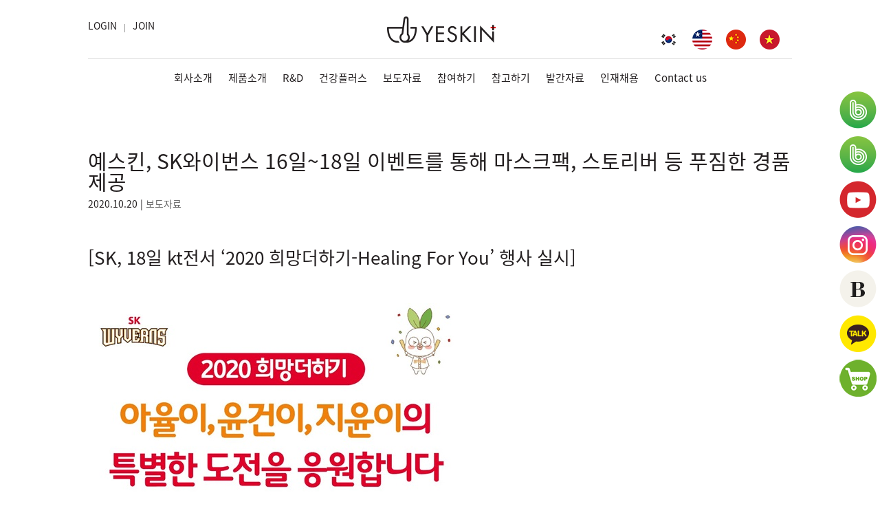

--- FILE ---
content_type: text/html; charset=UTF-8
request_url: https://yeskin.co.kr/%EC%98%88%EC%8A%A4%ED%82%A8-sk%EC%99%80%EC%9D%B4%EB%B2%88%EC%8A%A4-16%EC%9D%BC18%EC%9D%BC-%EC%9D%B4%EB%B2%A4%ED%8A%B8%EB%A5%BC-%ED%86%B5%ED%95%B4-%EB%A7%88%EC%8A%A4%ED%81%AC%ED%8C%A9-%EC%8A%A4/
body_size: 29077
content:
<!DOCTYPE html>
<html dir="ltr" lang="ko-KR"
	prefix="og: https://ogp.me/ns#" >
<head>
    <meta name="format-detection" content="telephone=no"/>
	<meta charset="UTF-8" />

	<!-- Global site tag (gtag.js) - Google Analytics -->
<script async src="https://www.googletagmanager.com/gtag/js?id=G-TNZCDLNKEE"></script>
<script>
  window.dataLayer = window.dataLayer || [];
  function gtag(){dataLayer.push(arguments);}
  gtag('js', new Date());

  gtag('config', 'G-TNZCDLNKEE');
</script>

<meta http-equiv="X-UA-Compatible" content="IE=edge">
	<link rel="pingback" href="https://yeskin.co.kr/xmlrpc.php" />

	<script type="text/javascript">
		document.documentElement.className = 'js';
	</script>

	<script>var et_site_url='https://yeskin.co.kr';var et_post_id='12811';function et_core_page_resource_fallback(a,b){"undefined"===typeof b&&(b=a.sheet.cssRules&&0===a.sheet.cssRules.length);b&&(a.onerror=null,a.onload=null,a.href?a.href=et_site_url+"/?et_core_page_resource="+a.id+et_post_id:a.src&&(a.src=et_site_url+"/?et_core_page_resource="+a.id+et_post_id))}
</script><title>예스킨, SK와이번스 16일~18일 이벤트를 통해 마스크팩, 스토리버 등 푸짐한 경품 제공 - 예스킨</title>
<link rel="alternate" hreflang="ko" href="https://yeskin.co.kr/%ec%98%88%ec%8a%a4%ed%82%a8-sk%ec%99%80%ec%9d%b4%eb%b2%88%ec%8a%a4-16%ec%9d%bc18%ec%9d%bc-%ec%9d%b4%eb%b2%a4%ed%8a%b8%eb%a5%bc-%ed%86%b5%ed%95%b4-%eb%a7%88%ec%8a%a4%ed%81%ac%ed%8c%a9-%ec%8a%a4/" />
<link rel="alternate" hreflang="x-default" href="https://yeskin.co.kr/%ec%98%88%ec%8a%a4%ed%82%a8-sk%ec%99%80%ec%9d%b4%eb%b2%88%ec%8a%a4-16%ec%9d%bc18%ec%9d%bc-%ec%9d%b4%eb%b2%a4%ed%8a%b8%eb%a5%bc-%ed%86%b5%ed%95%b4-%eb%a7%88%ec%8a%a4%ed%81%ac%ed%8c%a9-%ec%8a%a4/" />

		<!-- All in One SEO 4.4.4 - aioseo.com -->
		<meta name="description" content="#예스킨 #SK와이번스 #yeskin #SK와이번스공식후원 #예스킨힐링이 #힐링이 #스토리버 #stoliver #천연소화제 #이담건위제 #천연디톡스 #SK와이번스공식후원사 #SK와이번스홈런인형 #홈런인형힐링이 #예스킨마스크팩 #예스킨썬크림 #예스킨스토리버 #이닝이벤트 #프로야구" />
		<meta name="robots" content="max-image-preview:large" />
		<link rel="canonical" href="https://yeskin.co.kr/%ec%98%88%ec%8a%a4%ed%82%a8-sk%ec%99%80%ec%9d%b4%eb%b2%88%ec%8a%a4-16%ec%9d%bc18%ec%9d%bc-%ec%9d%b4%eb%b2%a4%ed%8a%b8%eb%a5%bc-%ed%86%b5%ed%95%b4-%eb%a7%88%ec%8a%a4%ed%81%ac%ed%8c%a9-%ec%8a%a4/" />
		<meta name="generator" content="All in One SEO (AIOSEO) 4.4.4" />
		<meta property="og:locale" content="ko_KR" />
		<meta property="og:site_name" content="예스킨 -" />
		<meta property="og:type" content="article" />
		<meta property="og:title" content="예스킨, SK와이번스 16일~18일 이벤트를 통해 마스크팩, 스토리버 등 푸짐한 경품 제공 - 예스킨" />
		<meta property="og:description" content="#예스킨 #SK와이번스 #yeskin #SK와이번스공식후원 #예스킨힐링이 #힐링이 #스토리버 #stoliver #천연소화제 #이담건위제 #천연디톡스 #SK와이번스공식후원사 #SK와이번스홈런인형 #홈런인형힐링이 #예스킨마스크팩 #예스킨썬크림 #예스킨스토리버 #이닝이벤트 #프로야구" />
		<meta property="og:url" content="https://yeskin.co.kr/%ec%98%88%ec%8a%a4%ed%82%a8-sk%ec%99%80%ec%9d%b4%eb%b2%88%ec%8a%a4-16%ec%9d%bc18%ec%9d%bc-%ec%9d%b4%eb%b2%a4%ed%8a%b8%eb%a5%bc-%ed%86%b5%ed%95%b4-%eb%a7%88%ec%8a%a4%ed%81%ac%ed%8c%a9-%ec%8a%a4/" />
		<meta property="article:published_time" content="2020-10-20T08:58:23+00:00" />
		<meta property="article:modified_time" content="2020-10-20T08:58:23+00:00" />
		<meta name="twitter:card" content="summary" />
		<meta name="twitter:title" content="예스킨, SK와이번스 16일~18일 이벤트를 통해 마스크팩, 스토리버 등 푸짐한 경품 제공 - 예스킨" />
		<meta name="twitter:description" content="#예스킨 #SK와이번스 #yeskin #SK와이번스공식후원 #예스킨힐링이 #힐링이 #스토리버 #stoliver #천연소화제 #이담건위제 #천연디톡스 #SK와이번스공식후원사 #SK와이번스홈런인형 #홈런인형힐링이 #예스킨마스크팩 #예스킨썬크림 #예스킨스토리버 #이닝이벤트 #프로야구" />
		<script type="application/ld+json" class="aioseo-schema">
			{"@context":"https:\/\/schema.org","@graph":[{"@type":"BlogPosting","@id":"https:\/\/yeskin.co.kr\/%ec%98%88%ec%8a%a4%ed%82%a8-sk%ec%99%80%ec%9d%b4%eb%b2%88%ec%8a%a4-16%ec%9d%bc18%ec%9d%bc-%ec%9d%b4%eb%b2%a4%ed%8a%b8%eb%a5%bc-%ed%86%b5%ed%95%b4-%eb%a7%88%ec%8a%a4%ed%81%ac%ed%8c%a9-%ec%8a%a4\/#blogposting","name":"\uc608\uc2a4\ud0a8, SK\uc640\uc774\ubc88\uc2a4 16\uc77c~18\uc77c \uc774\ubca4\ud2b8\ub97c \ud1b5\ud574 \ub9c8\uc2a4\ud06c\ud329, \uc2a4\ud1a0\ub9ac\ubc84 \ub4f1 \ud478\uc9d0\ud55c \uacbd\ud488 \uc81c\uacf5 - \uc608\uc2a4\ud0a8","headline":"\uc608\uc2a4\ud0a8, SK\uc640\uc774\ubc88\uc2a4 16\uc77c~18\uc77c \uc774\ubca4\ud2b8\ub97c \ud1b5\ud574 \ub9c8\uc2a4\ud06c\ud329, \uc2a4\ud1a0\ub9ac\ubc84 \ub4f1 \ud478\uc9d0\ud55c \uacbd\ud488 \uc81c\uacf5","author":{"@id":"https:\/\/yeskin.co.kr\/author\/jin1\/#author"},"publisher":{"@id":"https:\/\/yeskin.co.kr\/#organization"},"image":{"@type":"ImageObject","url":"https:\/\/yeskin.co.kr\/wp-content\/uploads\/2020\/10\/image_readtop_2020_1060848_16028138544393916.jpg","@id":"https:\/\/yeskin.co.kr\/#articleImage","width":546,"height":393},"datePublished":"2020-10-20T08:58:23+00:00","dateModified":"2020-10-20T08:58:23+00:00","inLanguage":"ko-KR","mainEntityOfPage":{"@id":"https:\/\/yeskin.co.kr\/%ec%98%88%ec%8a%a4%ed%82%a8-sk%ec%99%80%ec%9d%b4%eb%b2%88%ec%8a%a4-16%ec%9d%bc18%ec%9d%bc-%ec%9d%b4%eb%b2%a4%ed%8a%b8%eb%a5%bc-%ed%86%b5%ed%95%b4-%eb%a7%88%ec%8a%a4%ed%81%ac%ed%8c%a9-%ec%8a%a4\/#webpage"},"isPartOf":{"@id":"https:\/\/yeskin.co.kr\/%ec%98%88%ec%8a%a4%ed%82%a8-sk%ec%99%80%ec%9d%b4%eb%b2%88%ec%8a%a4-16%ec%9d%bc18%ec%9d%bc-%ec%9d%b4%eb%b2%a4%ed%8a%b8%eb%a5%bc-%ed%86%b5%ed%95%b4-%eb%a7%88%ec%8a%a4%ed%81%ac%ed%8c%a9-%ec%8a%a4\/#webpage"},"articleSection":"\ubcf4\ub3c4\uc790\ub8cc, #\uc608\uc2a4\ud0a8 #SK\uc640\uc774\ubc88\uc2a4 #yeskin #SK\uc640\uc774\ubc88\uc2a4\uacf5\uc2dd\ud6c4\uc6d0 #\uc608\uc2a4\ud0a8\ud790\ub9c1\uc774 #\ud790\ub9c1\uc774 #\uc2a4\ud1a0\ub9ac\ubc84 #stoliver #\ucc9c\uc5f0\uc18c\ud654\uc81c #\uc774\ub2f4\uac74\uc704\uc81c #\ucc9c\uc5f0\ub514\ud1a1\uc2a4 #SK\uc640\uc774\ubc88\uc2a4\uacf5\uc2dd\ud6c4\uc6d0\uc0ac #SK\uc640\uc774\ubc88\uc2a4\ud648\ub7f0\uc778\ud615 #\ud648\ub7f0\uc778\ud615\ud790\ub9c1\uc774 #\uc608\uc2a4\ud0a8\ub9c8\uc2a4\ud06c\ud329 #\uc608\uc2a4\ud0a8\uc36c\ud06c\ub9bc #\uc608\uc2a4\ud0a8\uc2a4\ud1a0\ub9ac\ubc84 #\uc774\ub2dd\uc774\ubca4\ud2b8 #\ud504\ub85c\uc57c\uad6c, \uc635\uc158"},{"@type":"BreadcrumbList","@id":"https:\/\/yeskin.co.kr\/%ec%98%88%ec%8a%a4%ed%82%a8-sk%ec%99%80%ec%9d%b4%eb%b2%88%ec%8a%a4-16%ec%9d%bc18%ec%9d%bc-%ec%9d%b4%eb%b2%a4%ed%8a%b8%eb%a5%bc-%ed%86%b5%ed%95%b4-%eb%a7%88%ec%8a%a4%ed%81%ac%ed%8c%a9-%ec%8a%a4\/#breadcrumblist","itemListElement":[{"@type":"ListItem","@id":"https:\/\/yeskin.co.kr\/#listItem","position":1,"item":{"@type":"WebPage","@id":"https:\/\/yeskin.co.kr\/","name":"\ud648","description":"\ubbff\uc744 \uc218 \uc788\ub294 \uac74\uac15 \ud30c\ud2b8\ub108 \uce58\uc720\uc758 \uc0b6\uc73c\ub85c \uc778\ub3c4\ud558\ub294 \uc57d\uad6d \uac74\uac15\uae30\ub2a5\uc2dd\ud488, \ud654\uc7a5\ud488 1\uc704","url":"https:\/\/yeskin.co.kr\/"},"nextItem":"https:\/\/yeskin.co.kr\/%ec%98%88%ec%8a%a4%ed%82%a8-sk%ec%99%80%ec%9d%b4%eb%b2%88%ec%8a%a4-16%ec%9d%bc18%ec%9d%bc-%ec%9d%b4%eb%b2%a4%ed%8a%b8%eb%a5%bc-%ed%86%b5%ed%95%b4-%eb%a7%88%ec%8a%a4%ed%81%ac%ed%8c%a9-%ec%8a%a4\/#listItem"},{"@type":"ListItem","@id":"https:\/\/yeskin.co.kr\/%ec%98%88%ec%8a%a4%ed%82%a8-sk%ec%99%80%ec%9d%b4%eb%b2%88%ec%8a%a4-16%ec%9d%bc18%ec%9d%bc-%ec%9d%b4%eb%b2%a4%ed%8a%b8%eb%a5%bc-%ed%86%b5%ed%95%b4-%eb%a7%88%ec%8a%a4%ed%81%ac%ed%8c%a9-%ec%8a%a4\/#listItem","position":2,"item":{"@type":"WebPage","@id":"https:\/\/yeskin.co.kr\/%ec%98%88%ec%8a%a4%ed%82%a8-sk%ec%99%80%ec%9d%b4%eb%b2%88%ec%8a%a4-16%ec%9d%bc18%ec%9d%bc-%ec%9d%b4%eb%b2%a4%ed%8a%b8%eb%a5%bc-%ed%86%b5%ed%95%b4-%eb%a7%88%ec%8a%a4%ed%81%ac%ed%8c%a9-%ec%8a%a4\/","name":"\uc608\uc2a4\ud0a8, SK\uc640\uc774\ubc88\uc2a4 16\uc77c~18\uc77c \uc774\ubca4\ud2b8\ub97c \ud1b5\ud574 \ub9c8\uc2a4\ud06c\ud329, \uc2a4\ud1a0\ub9ac\ubc84 \ub4f1 \ud478\uc9d0\ud55c \uacbd\ud488 \uc81c\uacf5","description":"#\uc608\uc2a4\ud0a8 #SK\uc640\uc774\ubc88\uc2a4 #yeskin #SK\uc640\uc774\ubc88\uc2a4\uacf5\uc2dd\ud6c4\uc6d0 #\uc608\uc2a4\ud0a8\ud790\ub9c1\uc774 #\ud790\ub9c1\uc774 #\uc2a4\ud1a0\ub9ac\ubc84 #stoliver #\ucc9c\uc5f0\uc18c\ud654\uc81c #\uc774\ub2f4\uac74\uc704\uc81c #\ucc9c\uc5f0\ub514\ud1a1\uc2a4 #SK\uc640\uc774\ubc88\uc2a4\uacf5\uc2dd\ud6c4\uc6d0\uc0ac #SK\uc640\uc774\ubc88\uc2a4\ud648\ub7f0\uc778\ud615 #\ud648\ub7f0\uc778\ud615\ud790\ub9c1\uc774 #\uc608\uc2a4\ud0a8\ub9c8\uc2a4\ud06c\ud329 #\uc608\uc2a4\ud0a8\uc36c\ud06c\ub9bc #\uc608\uc2a4\ud0a8\uc2a4\ud1a0\ub9ac\ubc84 #\uc774\ub2dd\uc774\ubca4\ud2b8 #\ud504\ub85c\uc57c\uad6c","url":"https:\/\/yeskin.co.kr\/%ec%98%88%ec%8a%a4%ed%82%a8-sk%ec%99%80%ec%9d%b4%eb%b2%88%ec%8a%a4-16%ec%9d%bc18%ec%9d%bc-%ec%9d%b4%eb%b2%a4%ed%8a%b8%eb%a5%bc-%ed%86%b5%ed%95%b4-%eb%a7%88%ec%8a%a4%ed%81%ac%ed%8c%a9-%ec%8a%a4\/"},"previousItem":"https:\/\/yeskin.co.kr\/#listItem"}]},{"@type":"Organization","@id":"https:\/\/yeskin.co.kr\/#organization","name":"\uc608\uc2a4\ud0a8","url":"https:\/\/yeskin.co.kr\/"},{"@type":"Person","@id":"https:\/\/yeskin.co.kr\/author\/jin1\/#author","url":"https:\/\/yeskin.co.kr\/author\/jin1\/","name":"\uad8c\uc740\uc9c4","image":{"@type":"ImageObject","@id":"https:\/\/yeskin.co.kr\/%ec%98%88%ec%8a%a4%ed%82%a8-sk%ec%99%80%ec%9d%b4%eb%b2%88%ec%8a%a4-16%ec%9d%bc18%ec%9d%bc-%ec%9d%b4%eb%b2%a4%ed%8a%b8%eb%a5%bc-%ed%86%b5%ed%95%b4-%eb%a7%88%ec%8a%a4%ed%81%ac%ed%8c%a9-%ec%8a%a4\/#authorImage","url":"https:\/\/yeskin.co.kr\/wp-content\/plugins\/ultimate-member\/assets\/img\/default_avatar.jpg","width":96,"height":96,"caption":"\uad8c\uc740\uc9c4"}},{"@type":"WebPage","@id":"https:\/\/yeskin.co.kr\/%ec%98%88%ec%8a%a4%ed%82%a8-sk%ec%99%80%ec%9d%b4%eb%b2%88%ec%8a%a4-16%ec%9d%bc18%ec%9d%bc-%ec%9d%b4%eb%b2%a4%ed%8a%b8%eb%a5%bc-%ed%86%b5%ed%95%b4-%eb%a7%88%ec%8a%a4%ed%81%ac%ed%8c%a9-%ec%8a%a4\/#webpage","url":"https:\/\/yeskin.co.kr\/%ec%98%88%ec%8a%a4%ed%82%a8-sk%ec%99%80%ec%9d%b4%eb%b2%88%ec%8a%a4-16%ec%9d%bc18%ec%9d%bc-%ec%9d%b4%eb%b2%a4%ed%8a%b8%eb%a5%bc-%ed%86%b5%ed%95%b4-%eb%a7%88%ec%8a%a4%ed%81%ac%ed%8c%a9-%ec%8a%a4\/","name":"\uc608\uc2a4\ud0a8, SK\uc640\uc774\ubc88\uc2a4 16\uc77c~18\uc77c \uc774\ubca4\ud2b8\ub97c \ud1b5\ud574 \ub9c8\uc2a4\ud06c\ud329, \uc2a4\ud1a0\ub9ac\ubc84 \ub4f1 \ud478\uc9d0\ud55c \uacbd\ud488 \uc81c\uacf5 - \uc608\uc2a4\ud0a8","description":"#\uc608\uc2a4\ud0a8 #SK\uc640\uc774\ubc88\uc2a4 #yeskin #SK\uc640\uc774\ubc88\uc2a4\uacf5\uc2dd\ud6c4\uc6d0 #\uc608\uc2a4\ud0a8\ud790\ub9c1\uc774 #\ud790\ub9c1\uc774 #\uc2a4\ud1a0\ub9ac\ubc84 #stoliver #\ucc9c\uc5f0\uc18c\ud654\uc81c #\uc774\ub2f4\uac74\uc704\uc81c #\ucc9c\uc5f0\ub514\ud1a1\uc2a4 #SK\uc640\uc774\ubc88\uc2a4\uacf5\uc2dd\ud6c4\uc6d0\uc0ac #SK\uc640\uc774\ubc88\uc2a4\ud648\ub7f0\uc778\ud615 #\ud648\ub7f0\uc778\ud615\ud790\ub9c1\uc774 #\uc608\uc2a4\ud0a8\ub9c8\uc2a4\ud06c\ud329 #\uc608\uc2a4\ud0a8\uc36c\ud06c\ub9bc #\uc608\uc2a4\ud0a8\uc2a4\ud1a0\ub9ac\ubc84 #\uc774\ub2dd\uc774\ubca4\ud2b8 #\ud504\ub85c\uc57c\uad6c","inLanguage":"ko-KR","isPartOf":{"@id":"https:\/\/yeskin.co.kr\/#website"},"breadcrumb":{"@id":"https:\/\/yeskin.co.kr\/%ec%98%88%ec%8a%a4%ed%82%a8-sk%ec%99%80%ec%9d%b4%eb%b2%88%ec%8a%a4-16%ec%9d%bc18%ec%9d%bc-%ec%9d%b4%eb%b2%a4%ed%8a%b8%eb%a5%bc-%ed%86%b5%ed%95%b4-%eb%a7%88%ec%8a%a4%ed%81%ac%ed%8c%a9-%ec%8a%a4\/#breadcrumblist"},"author":{"@id":"https:\/\/yeskin.co.kr\/author\/jin1\/#author"},"creator":{"@id":"https:\/\/yeskin.co.kr\/author\/jin1\/#author"},"datePublished":"2020-10-20T08:58:23+00:00","dateModified":"2020-10-20T08:58:23+00:00"},{"@type":"WebSite","@id":"https:\/\/yeskin.co.kr\/#website","url":"https:\/\/yeskin.co.kr\/","name":"\uc608\uc2a4\ud0a8","inLanguage":"ko-KR","publisher":{"@id":"https:\/\/yeskin.co.kr\/#organization"}}]}
		</script>
		<!-- All in One SEO -->


<!-- WordPress KBoard plugin 5.5 - https://www.cosmosfarm.com/products/kboard -->
<link rel="alternate" href="https://yeskin.co.kr/wp-content/plugins/kboard/rss.php" type="application/rss+xml" title="예스킨 &raquo; KBoard 통합 피드">
<!-- WordPress KBoard plugin 5.5 - https://www.cosmosfarm.com/products/kboard -->

<link rel='dns-prefetch' href='//fonts.googleapis.com' />
<link rel="alternate" type="application/rss+xml" title="예스킨 &raquo; 피드" href="https://yeskin.co.kr/feed/" />
<link rel="alternate" type="application/rss+xml" title="예스킨 &raquo; 댓글 피드" href="https://yeskin.co.kr/comments/feed/" />
<link rel="alternate" type="application/rss+xml" title="예스킨 &raquo; 예스킨, SK와이번스 16일~18일 이벤트를 통해 마스크팩, 스토리버 등 푸짐한 경품 제공 댓글 피드" href="https://yeskin.co.kr/%ec%98%88%ec%8a%a4%ed%82%a8-sk%ec%99%80%ec%9d%b4%eb%b2%88%ec%8a%a4-16%ec%9d%bc18%ec%9d%bc-%ec%9d%b4%eb%b2%a4%ed%8a%b8%eb%a5%bc-%ed%86%b5%ed%95%b4-%eb%a7%88%ec%8a%a4%ed%81%ac%ed%8c%a9-%ec%8a%a4/feed/" />
<script type="text/javascript">
window._wpemojiSettings = {"baseUrl":"https:\/\/s.w.org\/images\/core\/emoji\/14.0.0\/72x72\/","ext":".png","svgUrl":"https:\/\/s.w.org\/images\/core\/emoji\/14.0.0\/svg\/","svgExt":".svg","source":{"concatemoji":"https:\/\/yeskin.co.kr\/wp-includes\/js\/wp-emoji-release.min.js?ver=6.3"}};
/*! This file is auto-generated */
!function(i,n){var o,s,e;function c(e){try{var t={supportTests:e,timestamp:(new Date).valueOf()};sessionStorage.setItem(o,JSON.stringify(t))}catch(e){}}function p(e,t,n){e.clearRect(0,0,e.canvas.width,e.canvas.height),e.fillText(t,0,0);var t=new Uint32Array(e.getImageData(0,0,e.canvas.width,e.canvas.height).data),r=(e.clearRect(0,0,e.canvas.width,e.canvas.height),e.fillText(n,0,0),new Uint32Array(e.getImageData(0,0,e.canvas.width,e.canvas.height).data));return t.every(function(e,t){return e===r[t]})}function u(e,t,n){switch(t){case"flag":return n(e,"\ud83c\udff3\ufe0f\u200d\u26a7\ufe0f","\ud83c\udff3\ufe0f\u200b\u26a7\ufe0f")?!1:!n(e,"\ud83c\uddfa\ud83c\uddf3","\ud83c\uddfa\u200b\ud83c\uddf3")&&!n(e,"\ud83c\udff4\udb40\udc67\udb40\udc62\udb40\udc65\udb40\udc6e\udb40\udc67\udb40\udc7f","\ud83c\udff4\u200b\udb40\udc67\u200b\udb40\udc62\u200b\udb40\udc65\u200b\udb40\udc6e\u200b\udb40\udc67\u200b\udb40\udc7f");case"emoji":return!n(e,"\ud83e\udef1\ud83c\udffb\u200d\ud83e\udef2\ud83c\udfff","\ud83e\udef1\ud83c\udffb\u200b\ud83e\udef2\ud83c\udfff")}return!1}function f(e,t,n){var r="undefined"!=typeof WorkerGlobalScope&&self instanceof WorkerGlobalScope?new OffscreenCanvas(300,150):i.createElement("canvas"),a=r.getContext("2d",{willReadFrequently:!0}),o=(a.textBaseline="top",a.font="600 32px Arial",{});return e.forEach(function(e){o[e]=t(a,e,n)}),o}function t(e){var t=i.createElement("script");t.src=e,t.defer=!0,i.head.appendChild(t)}"undefined"!=typeof Promise&&(o="wpEmojiSettingsSupports",s=["flag","emoji"],n.supports={everything:!0,everythingExceptFlag:!0},e=new Promise(function(e){i.addEventListener("DOMContentLoaded",e,{once:!0})}),new Promise(function(t){var n=function(){try{var e=JSON.parse(sessionStorage.getItem(o));if("object"==typeof e&&"number"==typeof e.timestamp&&(new Date).valueOf()<e.timestamp+604800&&"object"==typeof e.supportTests)return e.supportTests}catch(e){}return null}();if(!n){if("undefined"!=typeof Worker&&"undefined"!=typeof OffscreenCanvas&&"undefined"!=typeof URL&&URL.createObjectURL&&"undefined"!=typeof Blob)try{var e="postMessage("+f.toString()+"("+[JSON.stringify(s),u.toString(),p.toString()].join(",")+"));",r=new Blob([e],{type:"text/javascript"}),a=new Worker(URL.createObjectURL(r),{name:"wpTestEmojiSupports"});return void(a.onmessage=function(e){c(n=e.data),a.terminate(),t(n)})}catch(e){}c(n=f(s,u,p))}t(n)}).then(function(e){for(var t in e)n.supports[t]=e[t],n.supports.everything=n.supports.everything&&n.supports[t],"flag"!==t&&(n.supports.everythingExceptFlag=n.supports.everythingExceptFlag&&n.supports[t]);n.supports.everythingExceptFlag=n.supports.everythingExceptFlag&&!n.supports.flag,n.DOMReady=!1,n.readyCallback=function(){n.DOMReady=!0}}).then(function(){return e}).then(function(){var e;n.supports.everything||(n.readyCallback(),(e=n.source||{}).concatemoji?t(e.concatemoji):e.wpemoji&&e.twemoji&&(t(e.twemoji),t(e.wpemoji)))}))}((window,document),window._wpemojiSettings);
</script>
<meta content="Divi Child v.3.0.34.1487832108" name="generator"/><style type="text/css">
img.wp-smiley,
img.emoji {
	display: inline !important;
	border: none !important;
	box-shadow: none !important;
	height: 1em !important;
	width: 1em !important;
	margin: 0 0.07em !important;
	vertical-align: -0.1em !important;
	background: none !important;
	padding: 0 !important;
}
</style>
	<link rel='stylesheet' id='wp-block-library-css' href='https://yeskin.co.kr/wp-includes/css/dist/block-library/style.min.css?ver=6.3' type='text/css' media='all' />
<link rel='stylesheet' id='awb-css' href='https://yeskin.co.kr/wp-content/plugins/advanced-backgrounds/assets/awb/awb.min.css?ver=1.11.4' type='text/css' media='all' />
<link rel='stylesheet' id='wc-blocks-style-css' href='https://yeskin.co.kr/wp-content/plugins/woocommerce/packages/woocommerce-blocks/build/wc-blocks.css?ver=10.6.5' type='text/css' media='all' />
<link rel='stylesheet' id='wc-blocks-style-active-filters-css' href='https://yeskin.co.kr/wp-content/plugins/woocommerce/packages/woocommerce-blocks/build/active-filters.css?ver=10.6.5' type='text/css' media='all' />
<link rel='stylesheet' id='wc-blocks-style-add-to-cart-form-css' href='https://yeskin.co.kr/wp-content/plugins/woocommerce/packages/woocommerce-blocks/build/add-to-cart-form.css?ver=10.6.5' type='text/css' media='all' />
<link rel='stylesheet' id='wc-blocks-packages-style-css' href='https://yeskin.co.kr/wp-content/plugins/woocommerce/packages/woocommerce-blocks/build/packages-style.css?ver=10.6.5' type='text/css' media='all' />
<link rel='stylesheet' id='wc-blocks-style-all-products-css' href='https://yeskin.co.kr/wp-content/plugins/woocommerce/packages/woocommerce-blocks/build/all-products.css?ver=10.6.5' type='text/css' media='all' />
<link rel='stylesheet' id='wc-blocks-style-all-reviews-css' href='https://yeskin.co.kr/wp-content/plugins/woocommerce/packages/woocommerce-blocks/build/all-reviews.css?ver=10.6.5' type='text/css' media='all' />
<link rel='stylesheet' id='wc-blocks-style-attribute-filter-css' href='https://yeskin.co.kr/wp-content/plugins/woocommerce/packages/woocommerce-blocks/build/attribute-filter.css?ver=10.6.5' type='text/css' media='all' />
<link rel='stylesheet' id='wc-blocks-style-breadcrumbs-css' href='https://yeskin.co.kr/wp-content/plugins/woocommerce/packages/woocommerce-blocks/build/breadcrumbs.css?ver=10.6.5' type='text/css' media='all' />
<link rel='stylesheet' id='wc-blocks-style-catalog-sorting-css' href='https://yeskin.co.kr/wp-content/plugins/woocommerce/packages/woocommerce-blocks/build/catalog-sorting.css?ver=10.6.5' type='text/css' media='all' />
<link rel='stylesheet' id='wc-blocks-style-customer-account-css' href='https://yeskin.co.kr/wp-content/plugins/woocommerce/packages/woocommerce-blocks/build/customer-account.css?ver=10.6.5' type='text/css' media='all' />
<link rel='stylesheet' id='wc-blocks-style-featured-category-css' href='https://yeskin.co.kr/wp-content/plugins/woocommerce/packages/woocommerce-blocks/build/featured-category.css?ver=10.6.5' type='text/css' media='all' />
<link rel='stylesheet' id='wc-blocks-style-featured-product-css' href='https://yeskin.co.kr/wp-content/plugins/woocommerce/packages/woocommerce-blocks/build/featured-product.css?ver=10.6.5' type='text/css' media='all' />
<link rel='stylesheet' id='wc-blocks-style-mini-cart-css' href='https://yeskin.co.kr/wp-content/plugins/woocommerce/packages/woocommerce-blocks/build/mini-cart.css?ver=10.6.5' type='text/css' media='all' />
<link rel='stylesheet' id='wc-blocks-style-price-filter-css' href='https://yeskin.co.kr/wp-content/plugins/woocommerce/packages/woocommerce-blocks/build/price-filter.css?ver=10.6.5' type='text/css' media='all' />
<link rel='stylesheet' id='wc-blocks-style-product-add-to-cart-css' href='https://yeskin.co.kr/wp-content/plugins/woocommerce/packages/woocommerce-blocks/build/product-add-to-cart.css?ver=10.6.5' type='text/css' media='all' />
<link rel='stylesheet' id='wc-blocks-style-product-button-css' href='https://yeskin.co.kr/wp-content/plugins/woocommerce/packages/woocommerce-blocks/build/product-button.css?ver=10.6.5' type='text/css' media='all' />
<link rel='stylesheet' id='wc-blocks-style-product-categories-css' href='https://yeskin.co.kr/wp-content/plugins/woocommerce/packages/woocommerce-blocks/build/product-categories.css?ver=10.6.5' type='text/css' media='all' />
<link rel='stylesheet' id='wc-blocks-style-product-image-css' href='https://yeskin.co.kr/wp-content/plugins/woocommerce/packages/woocommerce-blocks/build/product-image.css?ver=10.6.5' type='text/css' media='all' />
<link rel='stylesheet' id='wc-blocks-style-product-image-gallery-css' href='https://yeskin.co.kr/wp-content/plugins/woocommerce/packages/woocommerce-blocks/build/product-image-gallery.css?ver=10.6.5' type='text/css' media='all' />
<link rel='stylesheet' id='wc-blocks-style-product-query-css' href='https://yeskin.co.kr/wp-content/plugins/woocommerce/packages/woocommerce-blocks/build/product-query.css?ver=10.6.5' type='text/css' media='all' />
<link rel='stylesheet' id='wc-blocks-style-product-results-count-css' href='https://yeskin.co.kr/wp-content/plugins/woocommerce/packages/woocommerce-blocks/build/product-results-count.css?ver=10.6.5' type='text/css' media='all' />
<link rel='stylesheet' id='wc-blocks-style-product-reviews-css' href='https://yeskin.co.kr/wp-content/plugins/woocommerce/packages/woocommerce-blocks/build/product-reviews.css?ver=10.6.5' type='text/css' media='all' />
<link rel='stylesheet' id='wc-blocks-style-product-sale-badge-css' href='https://yeskin.co.kr/wp-content/plugins/woocommerce/packages/woocommerce-blocks/build/product-sale-badge.css?ver=10.6.5' type='text/css' media='all' />
<link rel='stylesheet' id='wc-blocks-style-product-search-css' href='https://yeskin.co.kr/wp-content/plugins/woocommerce/packages/woocommerce-blocks/build/product-search.css?ver=10.6.5' type='text/css' media='all' />
<link rel='stylesheet' id='wc-blocks-style-product-sku-css' href='https://yeskin.co.kr/wp-content/plugins/woocommerce/packages/woocommerce-blocks/build/product-sku.css?ver=10.6.5' type='text/css' media='all' />
<link rel='stylesheet' id='wc-blocks-style-product-stock-indicator-css' href='https://yeskin.co.kr/wp-content/plugins/woocommerce/packages/woocommerce-blocks/build/product-stock-indicator.css?ver=10.6.5' type='text/css' media='all' />
<link rel='stylesheet' id='wc-blocks-style-product-summary-css' href='https://yeskin.co.kr/wp-content/plugins/woocommerce/packages/woocommerce-blocks/build/product-summary.css?ver=10.6.5' type='text/css' media='all' />
<link rel='stylesheet' id='wc-blocks-style-product-title-css' href='https://yeskin.co.kr/wp-content/plugins/woocommerce/packages/woocommerce-blocks/build/product-title.css?ver=10.6.5' type='text/css' media='all' />
<link rel='stylesheet' id='wc-blocks-style-rating-filter-css' href='https://yeskin.co.kr/wp-content/plugins/woocommerce/packages/woocommerce-blocks/build/rating-filter.css?ver=10.6.5' type='text/css' media='all' />
<link rel='stylesheet' id='wc-blocks-style-reviews-by-category-css' href='https://yeskin.co.kr/wp-content/plugins/woocommerce/packages/woocommerce-blocks/build/reviews-by-category.css?ver=10.6.5' type='text/css' media='all' />
<link rel='stylesheet' id='wc-blocks-style-reviews-by-product-css' href='https://yeskin.co.kr/wp-content/plugins/woocommerce/packages/woocommerce-blocks/build/reviews-by-product.css?ver=10.6.5' type='text/css' media='all' />
<link rel='stylesheet' id='wc-blocks-style-product-details-css' href='https://yeskin.co.kr/wp-content/plugins/woocommerce/packages/woocommerce-blocks/build/product-details.css?ver=10.6.5' type='text/css' media='all' />
<link rel='stylesheet' id='wc-blocks-style-single-product-css' href='https://yeskin.co.kr/wp-content/plugins/woocommerce/packages/woocommerce-blocks/build/single-product.css?ver=10.6.5' type='text/css' media='all' />
<link rel='stylesheet' id='wc-blocks-style-stock-filter-css' href='https://yeskin.co.kr/wp-content/plugins/woocommerce/packages/woocommerce-blocks/build/stock-filter.css?ver=10.6.5' type='text/css' media='all' />
<link rel='stylesheet' id='wc-blocks-style-cart-css' href='https://yeskin.co.kr/wp-content/plugins/woocommerce/packages/woocommerce-blocks/build/cart.css?ver=10.6.5' type='text/css' media='all' />
<link rel='stylesheet' id='wc-blocks-style-checkout-css' href='https://yeskin.co.kr/wp-content/plugins/woocommerce/packages/woocommerce-blocks/build/checkout.css?ver=10.6.5' type='text/css' media='all' />
<link rel='stylesheet' id='wc-blocks-style-mini-cart-contents-css' href='https://yeskin.co.kr/wp-content/plugins/woocommerce/packages/woocommerce-blocks/build/mini-cart-contents.css?ver=10.6.5' type='text/css' media='all' />
<style id='classic-theme-styles-inline-css' type='text/css'>
/*! This file is auto-generated */
.wp-block-button__link{color:#fff;background-color:#32373c;border-radius:9999px;box-shadow:none;text-decoration:none;padding:calc(.667em + 2px) calc(1.333em + 2px);font-size:1.125em}.wp-block-file__button{background:#32373c;color:#fff;text-decoration:none}
</style>
<style id='global-styles-inline-css' type='text/css'>
body{--wp--preset--color--black: #000000;--wp--preset--color--cyan-bluish-gray: #abb8c3;--wp--preset--color--white: #ffffff;--wp--preset--color--pale-pink: #f78da7;--wp--preset--color--vivid-red: #cf2e2e;--wp--preset--color--luminous-vivid-orange: #ff6900;--wp--preset--color--luminous-vivid-amber: #fcb900;--wp--preset--color--light-green-cyan: #7bdcb5;--wp--preset--color--vivid-green-cyan: #00d084;--wp--preset--color--pale-cyan-blue: #8ed1fc;--wp--preset--color--vivid-cyan-blue: #0693e3;--wp--preset--color--vivid-purple: #9b51e0;--wp--preset--gradient--vivid-cyan-blue-to-vivid-purple: linear-gradient(135deg,rgba(6,147,227,1) 0%,rgb(155,81,224) 100%);--wp--preset--gradient--light-green-cyan-to-vivid-green-cyan: linear-gradient(135deg,rgb(122,220,180) 0%,rgb(0,208,130) 100%);--wp--preset--gradient--luminous-vivid-amber-to-luminous-vivid-orange: linear-gradient(135deg,rgba(252,185,0,1) 0%,rgba(255,105,0,1) 100%);--wp--preset--gradient--luminous-vivid-orange-to-vivid-red: linear-gradient(135deg,rgba(255,105,0,1) 0%,rgb(207,46,46) 100%);--wp--preset--gradient--very-light-gray-to-cyan-bluish-gray: linear-gradient(135deg,rgb(238,238,238) 0%,rgb(169,184,195) 100%);--wp--preset--gradient--cool-to-warm-spectrum: linear-gradient(135deg,rgb(74,234,220) 0%,rgb(151,120,209) 20%,rgb(207,42,186) 40%,rgb(238,44,130) 60%,rgb(251,105,98) 80%,rgb(254,248,76) 100%);--wp--preset--gradient--blush-light-purple: linear-gradient(135deg,rgb(255,206,236) 0%,rgb(152,150,240) 100%);--wp--preset--gradient--blush-bordeaux: linear-gradient(135deg,rgb(254,205,165) 0%,rgb(254,45,45) 50%,rgb(107,0,62) 100%);--wp--preset--gradient--luminous-dusk: linear-gradient(135deg,rgb(255,203,112) 0%,rgb(199,81,192) 50%,rgb(65,88,208) 100%);--wp--preset--gradient--pale-ocean: linear-gradient(135deg,rgb(255,245,203) 0%,rgb(182,227,212) 50%,rgb(51,167,181) 100%);--wp--preset--gradient--electric-grass: linear-gradient(135deg,rgb(202,248,128) 0%,rgb(113,206,126) 100%);--wp--preset--gradient--midnight: linear-gradient(135deg,rgb(2,3,129) 0%,rgb(40,116,252) 100%);--wp--preset--font-size--small: 13px;--wp--preset--font-size--medium: 20px;--wp--preset--font-size--large: 36px;--wp--preset--font-size--x-large: 42px;--wp--preset--spacing--20: 0.44rem;--wp--preset--spacing--30: 0.67rem;--wp--preset--spacing--40: 1rem;--wp--preset--spacing--50: 1.5rem;--wp--preset--spacing--60: 2.25rem;--wp--preset--spacing--70: 3.38rem;--wp--preset--spacing--80: 5.06rem;--wp--preset--shadow--natural: 6px 6px 9px rgba(0, 0, 0, 0.2);--wp--preset--shadow--deep: 12px 12px 50px rgba(0, 0, 0, 0.4);--wp--preset--shadow--sharp: 6px 6px 0px rgba(0, 0, 0, 0.2);--wp--preset--shadow--outlined: 6px 6px 0px -3px rgba(255, 255, 255, 1), 6px 6px rgba(0, 0, 0, 1);--wp--preset--shadow--crisp: 6px 6px 0px rgba(0, 0, 0, 1);}:where(.is-layout-flex){gap: 0.5em;}:where(.is-layout-grid){gap: 0.5em;}body .is-layout-flow > .alignleft{float: left;margin-inline-start: 0;margin-inline-end: 2em;}body .is-layout-flow > .alignright{float: right;margin-inline-start: 2em;margin-inline-end: 0;}body .is-layout-flow > .aligncenter{margin-left: auto !important;margin-right: auto !important;}body .is-layout-constrained > .alignleft{float: left;margin-inline-start: 0;margin-inline-end: 2em;}body .is-layout-constrained > .alignright{float: right;margin-inline-start: 2em;margin-inline-end: 0;}body .is-layout-constrained > .aligncenter{margin-left: auto !important;margin-right: auto !important;}body .is-layout-constrained > :where(:not(.alignleft):not(.alignright):not(.alignfull)){max-width: var(--wp--style--global--content-size);margin-left: auto !important;margin-right: auto !important;}body .is-layout-constrained > .alignwide{max-width: var(--wp--style--global--wide-size);}body .is-layout-flex{display: flex;}body .is-layout-flex{flex-wrap: wrap;align-items: center;}body .is-layout-flex > *{margin: 0;}body .is-layout-grid{display: grid;}body .is-layout-grid > *{margin: 0;}:where(.wp-block-columns.is-layout-flex){gap: 2em;}:where(.wp-block-columns.is-layout-grid){gap: 2em;}:where(.wp-block-post-template.is-layout-flex){gap: 1.25em;}:where(.wp-block-post-template.is-layout-grid){gap: 1.25em;}.has-black-color{color: var(--wp--preset--color--black) !important;}.has-cyan-bluish-gray-color{color: var(--wp--preset--color--cyan-bluish-gray) !important;}.has-white-color{color: var(--wp--preset--color--white) !important;}.has-pale-pink-color{color: var(--wp--preset--color--pale-pink) !important;}.has-vivid-red-color{color: var(--wp--preset--color--vivid-red) !important;}.has-luminous-vivid-orange-color{color: var(--wp--preset--color--luminous-vivid-orange) !important;}.has-luminous-vivid-amber-color{color: var(--wp--preset--color--luminous-vivid-amber) !important;}.has-light-green-cyan-color{color: var(--wp--preset--color--light-green-cyan) !important;}.has-vivid-green-cyan-color{color: var(--wp--preset--color--vivid-green-cyan) !important;}.has-pale-cyan-blue-color{color: var(--wp--preset--color--pale-cyan-blue) !important;}.has-vivid-cyan-blue-color{color: var(--wp--preset--color--vivid-cyan-blue) !important;}.has-vivid-purple-color{color: var(--wp--preset--color--vivid-purple) !important;}.has-black-background-color{background-color: var(--wp--preset--color--black) !important;}.has-cyan-bluish-gray-background-color{background-color: var(--wp--preset--color--cyan-bluish-gray) !important;}.has-white-background-color{background-color: var(--wp--preset--color--white) !important;}.has-pale-pink-background-color{background-color: var(--wp--preset--color--pale-pink) !important;}.has-vivid-red-background-color{background-color: var(--wp--preset--color--vivid-red) !important;}.has-luminous-vivid-orange-background-color{background-color: var(--wp--preset--color--luminous-vivid-orange) !important;}.has-luminous-vivid-amber-background-color{background-color: var(--wp--preset--color--luminous-vivid-amber) !important;}.has-light-green-cyan-background-color{background-color: var(--wp--preset--color--light-green-cyan) !important;}.has-vivid-green-cyan-background-color{background-color: var(--wp--preset--color--vivid-green-cyan) !important;}.has-pale-cyan-blue-background-color{background-color: var(--wp--preset--color--pale-cyan-blue) !important;}.has-vivid-cyan-blue-background-color{background-color: var(--wp--preset--color--vivid-cyan-blue) !important;}.has-vivid-purple-background-color{background-color: var(--wp--preset--color--vivid-purple) !important;}.has-black-border-color{border-color: var(--wp--preset--color--black) !important;}.has-cyan-bluish-gray-border-color{border-color: var(--wp--preset--color--cyan-bluish-gray) !important;}.has-white-border-color{border-color: var(--wp--preset--color--white) !important;}.has-pale-pink-border-color{border-color: var(--wp--preset--color--pale-pink) !important;}.has-vivid-red-border-color{border-color: var(--wp--preset--color--vivid-red) !important;}.has-luminous-vivid-orange-border-color{border-color: var(--wp--preset--color--luminous-vivid-orange) !important;}.has-luminous-vivid-amber-border-color{border-color: var(--wp--preset--color--luminous-vivid-amber) !important;}.has-light-green-cyan-border-color{border-color: var(--wp--preset--color--light-green-cyan) !important;}.has-vivid-green-cyan-border-color{border-color: var(--wp--preset--color--vivid-green-cyan) !important;}.has-pale-cyan-blue-border-color{border-color: var(--wp--preset--color--pale-cyan-blue) !important;}.has-vivid-cyan-blue-border-color{border-color: var(--wp--preset--color--vivid-cyan-blue) !important;}.has-vivid-purple-border-color{border-color: var(--wp--preset--color--vivid-purple) !important;}.has-vivid-cyan-blue-to-vivid-purple-gradient-background{background: var(--wp--preset--gradient--vivid-cyan-blue-to-vivid-purple) !important;}.has-light-green-cyan-to-vivid-green-cyan-gradient-background{background: var(--wp--preset--gradient--light-green-cyan-to-vivid-green-cyan) !important;}.has-luminous-vivid-amber-to-luminous-vivid-orange-gradient-background{background: var(--wp--preset--gradient--luminous-vivid-amber-to-luminous-vivid-orange) !important;}.has-luminous-vivid-orange-to-vivid-red-gradient-background{background: var(--wp--preset--gradient--luminous-vivid-orange-to-vivid-red) !important;}.has-very-light-gray-to-cyan-bluish-gray-gradient-background{background: var(--wp--preset--gradient--very-light-gray-to-cyan-bluish-gray) !important;}.has-cool-to-warm-spectrum-gradient-background{background: var(--wp--preset--gradient--cool-to-warm-spectrum) !important;}.has-blush-light-purple-gradient-background{background: var(--wp--preset--gradient--blush-light-purple) !important;}.has-blush-bordeaux-gradient-background{background: var(--wp--preset--gradient--blush-bordeaux) !important;}.has-luminous-dusk-gradient-background{background: var(--wp--preset--gradient--luminous-dusk) !important;}.has-pale-ocean-gradient-background{background: var(--wp--preset--gradient--pale-ocean) !important;}.has-electric-grass-gradient-background{background: var(--wp--preset--gradient--electric-grass) !important;}.has-midnight-gradient-background{background: var(--wp--preset--gradient--midnight) !important;}.has-small-font-size{font-size: var(--wp--preset--font-size--small) !important;}.has-medium-font-size{font-size: var(--wp--preset--font-size--medium) !important;}.has-large-font-size{font-size: var(--wp--preset--font-size--large) !important;}.has-x-large-font-size{font-size: var(--wp--preset--font-size--x-large) !important;}
.wp-block-navigation a:where(:not(.wp-element-button)){color: inherit;}
:where(.wp-block-post-template.is-layout-flex){gap: 1.25em;}:where(.wp-block-post-template.is-layout-grid){gap: 1.25em;}
:where(.wp-block-columns.is-layout-flex){gap: 2em;}:where(.wp-block-columns.is-layout-grid){gap: 2em;}
.wp-block-pullquote{font-size: 1.5em;line-height: 1.6;}
</style>
<link rel='stylesheet' id='bbse-popup-view-css' href='https://yeskin.co.kr/wp-content/plugins/bbs-e-popup/css/bbse-popup-style.css?ver=6.3' type='text/css' media='all' />
<link rel='stylesheet' id='contact-form-7-css' href='https://yeskin.co.kr/wp-content/plugins/contact-form-7/includes/css/styles.css?ver=5.8' type='text/css' media='all' />
<link rel='stylesheet' id='fh-carousel-owl-css' href='https://yeskin.co.kr/wp-content/plugins/post-carousel-for-dv-builder//assets/css/owl.carousel.min.css?ver=6.3' type='text/css' media='all' />
<link rel='stylesheet' id='fh-carousel-style-css' href='https://yeskin.co.kr/wp-content/plugins/post-carousel-for-dv-builder//assets/css/fh-carousel.css?ver=1769269208' type='text/css' media='all' />
<link rel='stylesheet' id='simple-banner-style-css' href='https://yeskin.co.kr/wp-content/plugins/simple-banner/simple-banner.css?ver=6.3' type='text/css' media='all' />
<link rel='stylesheet' id='woocommerce-layout-css' href='https://yeskin.co.kr/wp-content/plugins/woocommerce/assets/css/woocommerce-layout.css?ver=8.0.2' type='text/css' media='all' />
<link rel='stylesheet' id='woocommerce-smallscreen-css' href='https://yeskin.co.kr/wp-content/plugins/woocommerce/assets/css/woocommerce-smallscreen.css?ver=8.0.2' type='text/css' media='only screen and (max-width: 768px)' />
<link rel='stylesheet' id='woocommerce-general-css' href='https://yeskin.co.kr/wp-content/plugins/woocommerce/assets/css/woocommerce.css?ver=8.0.2' type='text/css' media='all' />
<style id='woocommerce-inline-inline-css' type='text/css'>
.woocommerce form .form-row .required { visibility: visible; }
</style>
<link rel='stylesheet' id='wp-pagenavi-css' href='https://yeskin.co.kr/wp-content/plugins/wp-pagenavi/pagenavi-css.css?ver=2.70' type='text/css' media='all' />
<link rel='stylesheet' id='chld_thm_cfg_parent-css' href='https://yeskin.co.kr/wp-content/themes/Divi/style.css?ver=6.3' type='text/css' media='all' />
<link rel='stylesheet' id='divi-fonts-css' href='https://fonts.googleapis.com/css?family=Open+Sans:300italic,400italic,600italic,700italic,800italic,400,300,600,700,800&#038;subset=latin,latin-ext&#038;display=swap' type='text/css' media='all' />
<link rel='stylesheet' id='et-gf-korean-css' href='//fonts.googleapis.com/earlyaccess/hanna.css' type='text/css' media='all' />
<link rel='stylesheet' id='divi-style-css' href='https://yeskin.co.kr/wp-content/themes/Divi-child/style.css?ver=4.9.10' type='text/css' media='all' />
<link rel='stylesheet' id='um_fonticons_ii-css' href='https://yeskin.co.kr/wp-content/plugins/ultimate-member/assets/css/um-fonticons-ii.css?ver=2.6.10' type='text/css' media='all' />
<link rel='stylesheet' id='um_fonticons_fa-css' href='https://yeskin.co.kr/wp-content/plugins/ultimate-member/assets/css/um-fonticons-fa.css?ver=2.6.10' type='text/css' media='all' />
<link rel='stylesheet' id='select2-css' href='https://yeskin.co.kr/wp-content/plugins/ultimate-member/assets/css/select2/select2.min.css?ver=4.0.13' type='text/css' media='all' />
<link rel='stylesheet' id='um_crop-css' href='https://yeskin.co.kr/wp-content/plugins/ultimate-member/assets/css/um-crop.css?ver=2.6.10' type='text/css' media='all' />
<link rel='stylesheet' id='um_modal-css' href='https://yeskin.co.kr/wp-content/plugins/ultimate-member/assets/css/um-modal.css?ver=2.6.10' type='text/css' media='all' />
<link rel='stylesheet' id='um_styles-css' href='https://yeskin.co.kr/wp-content/plugins/ultimate-member/assets/css/um-styles.css?ver=2.6.10' type='text/css' media='all' />
<link rel='stylesheet' id='um_profile-css' href='https://yeskin.co.kr/wp-content/plugins/ultimate-member/assets/css/um-profile.css?ver=2.6.10' type='text/css' media='all' />
<link rel='stylesheet' id='um_account-css' href='https://yeskin.co.kr/wp-content/plugins/ultimate-member/assets/css/um-account.css?ver=2.6.10' type='text/css' media='all' />
<link rel='stylesheet' id='um_misc-css' href='https://yeskin.co.kr/wp-content/plugins/ultimate-member/assets/css/um-misc.css?ver=2.6.10' type='text/css' media='all' />
<link rel='stylesheet' id='um_fileupload-css' href='https://yeskin.co.kr/wp-content/plugins/ultimate-member/assets/css/um-fileupload.css?ver=2.6.10' type='text/css' media='all' />
<link rel='stylesheet' id='um_datetime-css' href='https://yeskin.co.kr/wp-content/plugins/ultimate-member/assets/css/pickadate/default.css?ver=2.6.10' type='text/css' media='all' />
<link rel='stylesheet' id='um_datetime_date-css' href='https://yeskin.co.kr/wp-content/plugins/ultimate-member/assets/css/pickadate/default.date.css?ver=2.6.10' type='text/css' media='all' />
<link rel='stylesheet' id='um_datetime_time-css' href='https://yeskin.co.kr/wp-content/plugins/ultimate-member/assets/css/pickadate/default.time.css?ver=2.6.10' type='text/css' media='all' />
<link rel='stylesheet' id='um_raty-css' href='https://yeskin.co.kr/wp-content/plugins/ultimate-member/assets/css/um-raty.css?ver=2.6.10' type='text/css' media='all' />
<link rel='stylesheet' id='um_scrollbar-css' href='https://yeskin.co.kr/wp-content/plugins/ultimate-member/assets/css/simplebar.css?ver=2.6.10' type='text/css' media='all' />
<link rel='stylesheet' id='um_tipsy-css' href='https://yeskin.co.kr/wp-content/plugins/ultimate-member/assets/css/um-tipsy.css?ver=2.6.10' type='text/css' media='all' />
<link rel='stylesheet' id='um_responsive-css' href='https://yeskin.co.kr/wp-content/plugins/ultimate-member/assets/css/um-responsive.css?ver=2.6.10' type='text/css' media='all' />
<link rel='stylesheet' id='um_default_css-css' href='https://yeskin.co.kr/wp-content/plugins/ultimate-member/assets/css/um-old-default.css?ver=2.6.10' type='text/css' media='all' />
<link rel='stylesheet' id='kboard-comments-skin-default-css' href='https://yeskin.co.kr/wp-content/plugins/kboard-comments/skin/default/style.css?ver=4.6' type='text/css' media='all' />
<link rel='stylesheet' id='kboard-editor-media-css' href='https://yeskin.co.kr/wp-content/plugins/kboard/template/css/editor_media.css?ver=5.5' type='text/css' media='all' />
<link rel='stylesheet' id='kboard-skin-ask-one-css' href='https://yeskin.co.kr/wp-content/plugins/kboard/skin/ask-one/style.css?ver=5.5' type='text/css' media='all' />
<script type='text/javascript' src='https://yeskin.co.kr/wp-includes/js/jquery/jquery.min.js?ver=3.7.0' id='jquery-core-js'></script>
<script type='text/javascript' src='https://yeskin.co.kr/wp-includes/js/jquery/jquery-migrate.min.js?ver=3.4.1' id='jquery-migrate-js'></script>
<script type='text/javascript' src='https://yeskin.co.kr/wp-content/plugins/bbs-e-popup/js/bbse-popup-common.js?ver=6.3' id='bbse-popup-view-js'></script>
<script type='text/javascript' src='https://yeskin.co.kr/wp-content/plugins/post-carousel-for-dv-builder//assets/js/owl.carousel.min.js?ver=6.3' id='fh-carousel-owl-js'></script>
<script type='text/javascript' src='https://yeskin.co.kr/wp-content/plugins/post-carousel-for-dv-builder//assets/js/fh-carousel.js?ver=1769269208' id='fh-carousel-script-js'></script>
<script type='text/javascript' src='https://yeskin.co.kr/wp-content/plugins/simple-banner/simple-banner.js?ver=6.3' id='simple-banner-script-js'></script>
<script type='text/javascript' src='https://yeskin.co.kr/wp-content/plugins/ultimate-member/assets/js/um-gdpr.min.js?ver=2.6.10' id='um-gdpr-js'></script>
<link rel="https://api.w.org/" href="https://yeskin.co.kr/wp-json/" /><link rel="alternate" type="application/json" href="https://yeskin.co.kr/wp-json/wp/v2/posts/12811" /><link rel="EditURI" type="application/rsd+xml" title="RSD" href="https://yeskin.co.kr/xmlrpc.php?rsd" />
<meta name="generator" content="WordPress 6.3" />
<meta name="generator" content="WooCommerce 8.0.2" />
<link rel='shortlink' href='https://yeskin.co.kr/?p=12811' />
<link rel="alternate" type="application/json+oembed" href="https://yeskin.co.kr/wp-json/oembed/1.0/embed?url=https%3A%2F%2Fyeskin.co.kr%2F%25ec%2598%2588%25ec%258a%25a4%25ed%2582%25a8-sk%25ec%2599%2580%25ec%259d%25b4%25eb%25b2%2588%25ec%258a%25a4-16%25ec%259d%25bc18%25ec%259d%25bc-%25ec%259d%25b4%25eb%25b2%25a4%25ed%258a%25b8%25eb%25a5%25bc-%25ed%2586%25b5%25ed%2595%25b4-%25eb%25a7%2588%25ec%258a%25a4%25ed%2581%25ac%25ed%258c%25a9-%25ec%258a%25a4%2F" />
<link rel="alternate" type="text/xml+oembed" href="https://yeskin.co.kr/wp-json/oembed/1.0/embed?url=https%3A%2F%2Fyeskin.co.kr%2F%25ec%2598%2588%25ec%258a%25a4%25ed%2582%25a8-sk%25ec%2599%2580%25ec%259d%25b4%25eb%25b2%2588%25ec%258a%25a4-16%25ec%259d%25bc18%25ec%259d%25bc-%25ec%259d%25b4%25eb%25b2%25a4%25ed%258a%25b8%25eb%25a5%25bc-%25ed%2586%25b5%25ed%2595%25b4-%25eb%25a7%2588%25ec%258a%25a4%25ed%2581%25ac%25ed%258c%25a9-%25ec%258a%25a4%2F&#038;format=xml" />
<meta name="generator" content="WPML ver:4.6.5 stt:59,1,29,57;" />
<!-- start Simple Custom CSS and JS -->
<style type="text/css">
body.page-id-51 #main-content  { margin-top: 0;}
#main_visual_slide_row .et-pb-slider-arrows .et-pb-arrow-prev {left: 50px;  opacity: 1;  transform: translateY(-50%); margin-top: 0 !IMPORTANT;}
#main_visual_slide_row .et-pb-slider-arrows .et-pb-arrow-next {right: 50px;  opacity: 1;  transform: translateY(-50%); margin-top: 0 !IMPORTANT;} 
#main_visual_slide_row .et-pb-slider-arrows a:before {font-size: 80px}
#main_visual_slide_row .et_pb_slide_description, #main_visual_slide_row .et_pb_slide_image { animation: none !important;}
#main_visual_slide_row .et_pb_slide_image img.active { animation-duration: 0s !important;  animation: none !important;} 
#main_visual_slide_row .et_pb_slide_image img {opacity:1}
#main_visual_slide_row .et_pb_slide_image { margin-top: 0 !important; top:50% !important; transform:translatey(-50%); display: block !important}
#main_visual_slide_row .et_pb_slide {padding-top:0 !important}
#main_visual_slide_row .et_pb_slides .et_pb_slider_container_inner {display: flex;   flex-direction: row-reverse;  align-items: flex-start;  justify-content: flex-end;}
#main_visual_slide_row .et_pb_slide_with_image .et_pb_slide_description {width: 65%; float: none; margin:0;  padding: 110px 0 110px; height: 710px; text-shadow: none; text-align:left; position: relative;}
#main_visual_slide_row .et_pb_media_alignment_center .et_pb_slide_image {right:0; margin-right: 0;  text-align: right; letter-spacing: -0.05em; position: absolute;}
#main_visual_slide_row .et_pb_media_alignment_center .et_pb_slide_image img {max-height:100%}
#main_visual_slide_row .et_pb_slide_content h4 {font-size: 24px;   color: #222 !IMPORTANT;  text-decoration: none;  position: relative;  display: inline-block;  margin-bottom: 60px;  padding-bottom: 0;  font-weight: 800; }
#main_visual_slide_row .et_pb_slide_content h4:after {content:""; width:100%; height: 2px; background:#222; position:absolute; left:0; bottom:-10px}
#main_visual_slide_row .et_pb_slide_content h2 {font-size: 49px;  font-weight: 800;  line-height: 1.3em;  padding-bottom: 40px;}
#main_visual_slide_row .et_pb_slide_content h5 {font-size: 21px;  font-weight: 400; line-height: 1.5em;}
#main_visual_slide_row .et_pb_slide_description .et_pb_button_wrapper {position: absolute;   bottom: 110px; left: 0;}
#main_visual_slide_row .et_pb_slide_description .et_pb_button_wrapper .et_pb_button {background: #222 !important; border: none !important;  border-radius: 0;  font-size: 16px;  font-weight: 600; padding: 18px 60px 18px 30px !important;  line-height: 1em !important;}
#main_visual_slide_row .et_pb_slide_description .et_pb_button_wrapper .et_pb_button:after {font-size: 25px; color: #e01e36; font-weight: 300;top: 50%;  transform: translateY(-50%);}


#main_visual_slide_row .et_pb_slide .et_pb_slide_content h4 {animation:fadeInBottom 1s linear; word-break: keep-all;}
#main_visual_slide_row .et_pb_slide .et_pb_slide_content h2 {animation:fadeInBottom 1s linear; word-break: keep-all;}
#main_visual_slide_row .et_pb_slide .et_pb_slide_content h5 {animation:fadeInBottom 1.2s linear; word-break: keep-all;}
#main_visual_slide_row .et_pb_slide .et_pb_slide_description .et_pb_button_wrapper .et_pb_button {animation: fadeInBottom 1.5s linear; }
#main_visual_slide_row .et_pb_slide_image .img_wrap {animation: scaleAni 6s linear; transition: all 0.55s; transform-origin:center; transform:scale(0.9) translate(-30px, -30px); box-shadow: 5px 5px 20px rgba(0, 0, 0, 0.1);  display: inline-block;}



/* 베트남 */
body.page-id-5210 #main-content  { margin-top: 0;}
body.page-id-5210 #main_visual_slide_row .et_pb_slide_content {transform: scale(.85);  transform-origin: top left;}
/* 중국 */
body.page-id-5205 #main-content  { margin-top: 0;}
/* 영어 */
body.page-id-5208 #main-content  { margin-top: 0;}
body.page-id-5208 #main_visual_slide_row .et_pb_slide_content {transform: scale(.95);  transform-origin: top left;}
body.page-id-5208 #main_visual_slide_row .et_pb_slide_content h4 { font-size: 20px;}



@keyframes scaleAni {
    0% {transform:scale(0.9) translate(-30px, -30px);}
    100% {transform:scale(1) translate(30px, 0px);;}
}

@keyframes scaleAnimo {
    0% {transform:scale(0.9) translate(-20px, -10px);}
    100% {transform:scale(1) translate( 0px, 0px);;}
}

@media (max-width: 1440px) {
  #main_visual_slide_row .et-pb-slider-arrows .et-pb-arrow-prev {left: 20px; }
#main_visual_slide_row .et-pb-slider-arrows .et-pb-arrow-next {right: 20px; } 
#main_visual_slide_row .et-pb-slider-arrows a:before {font-size: 50px}
  #main_visual_slide_row .et_pb_slide_with_image .et_pb_slide_description {padding: 7.6388888vw 0 7.6388888vw;  height: 49.3055555vw;}
  #main_visual_slide_row .et_pb_slide_content h4 {  font-size: 1.66666666vw; margin-bottom: 4.166666vw;}
  #main_visual_slide_row .et_pb_slide_content h2 {  font-size: 3.472222vw;  padding-bottom: 2.77777vw;}
  #main_visual_slide_row .et_pb_slide_content h5 {  font-size: 1.458333vw;}
  #main_visual_slide_row .et_pb_slide_description .et_pb_button_wrapper .et_pb_button {font-size: 1.111111vw; padding: 1.25vw 4.1666666vw 1.25vw 2.083333vw !important;}
  #main_visual_slide_row .et_pb_slide_description .et_pb_button_wrapper {bottom: 7.6388888vw;}
  
  /* 영어 */
  body.page-id-5208 #main_visual_slide_row .et_pb_slide_content h4 { font-size: 1.3vw;}
}

@media (max-width: 600px) {
  #main_visual_slide_row .et-pb-slider-arrows {display: none}
  #main_visual_slide_row .et_pb_slide_with_image .et_pb_slide_description {padding: 8vw 0 8vw;  height: 60vw; width:60%; margin: 0;}
  #main_visual_slide_row .et_pb_slide_content h4 {  font-size: 2.2vw;  margin-bottom: 5vw;}
  #main_visual_slide_row .et_pb_slide_content h4:after {height: 1px; bottom: -3px;}
  #main_visual_slide_row .et_pb_slide_content h2 {  font-size: 3.8vw;  padding-bottom: 3.5vw;}
  #main_visual_slide_row .et_pb_slide_content h5 {  font-size: 2.3vw;}
  #main_visual_slide_row .et_pb_slide_content h5 br {display: none}
    #main_visual_slide_row .et_pb_slide_description .et_pb_button_wrapper {bottom: 5vw;}
  #main_visual_slide_row .et_pb_slide_description .et_pb_button_wrapper .et_pb_button {  font-size: 2.6vw;  padding: 1.5vw 6vw 1.5vw 3vw !important;}
  #main_visual_slide_row .et_pb_slide_description .et_pb_button_wrapper .et_pb_button:after { font-size: 13px;}
  #main_visual_slide_row .et_pb_media_alignment_center .et_pb_slide_image img {max-width: 30vw;}
  #main_visual_slide_row .et_pb_slide_image .img_wrap {animation: scaleAnimo 6s linear; transition: all 0.55s; transform-origin:center; transform:scale(0.9) translate(-20px, -10px); }
  
  /* 영어 */
  body.page-id-5208 #main_visual_slide_row .et_pb_slide_content h4 { font-size: 2.1vw;}
  body.page-id-5208 #main_visual_slide_row .et_pb_slide_content h2 { font-size: 3.3vw;}
  body.page-id-5208 #main_visual_slide_row .et_pb_slide_content h5 {  font-size: 2vw;}
}
</style>
<!-- end Simple Custom CSS and JS -->
<!-- start Simple Custom CSS and JS -->
<style type="text/css">
.sub_menu_wrap .sub_menu_num5 .sub_menu > li{width:20%;}

.map_search_wrap{background:#fff!important; margin:0 auto 40px!important;}
.map_search_wrap .ms_search .location_search_wrap{border: 1px solid #fb6578!important;}
.map_search_wrap .ms_search .location_search_wrap .ls_fieldset .ls_title{color: #e01e36!important;}

.map_list_wrap .map_list thead tr th{background:#fff!important;}
.map_list_wrap .map_list{border-top:2px solid #e01e36!important; border-left:none; border-right:none;}

.map_list_wrap .franchise-navigation.paging-navigation .pagination{margin:25px 0 0 0!important;}
.map_list_wrap .pagination .page-numbers.current{background:#231f20!important; color:#fff;}
.map_list_wrap .pagination .page-numbers{border-radius:1px!important;}

.map_view_wrap{padding:0!important;}
.map_view_wrap .map_detail_table{border-top:2px solid #e01e36!important; border-left:none; border-right:none;}
.map_view_wrap .map_detail_table thead tr th{padding:2px 20px!important;}
.map_view_wrap .map_detail_table tfoot tr td .list_btn{background:#231f20!important; border-radius:1px!important;}

@media screen and (max-width: 1024px) { 
  .map_search_wrap .ms_search .ms_title {display:none;}
  .map_search_wrap .ms_search .location_search_wrap{padding:24px 20px 20px 20px!important;}
  .map_list_wrap .pagination .page-numbers{margin:0 0 10px 0!important;}
}

</style>
<!-- end Simple Custom CSS and JS -->
<!-- start Simple Custom CSS and JS -->
<style type="text/css">
.cosmetic_cont01 .rnd_2col > div + div > div .et_pb_text_inner h2{color:#fff;}
.cosmetic_cont01 .rnd_2col > div + div > div .et_pb_text_inner h2 .t_red{display:block;color:#e01e36;line-height:45px;}

.cosmetic_cont04 .rnd_info3 > div{width: 32.26%!important;margin-right: 1.6%!important;}
.cosmetic_cont04 .rnd_info3 > div + div + div{margin-right: 0!important;}
.cosmetic_cont04 .rnd_info3 > div + div + div > div:after{content:'03'}
.cosmetic_cont04 .cosmatic_dotlist{padding:0}
.cosmetic_cont04 .cosmatic_dotlist > li{line-height:1.5em;font-size:19px;}
.cosmetic_cont04 .cosmatic_dotlist > li:before{top:0.7em}
.cosmetic_cont04 .rnd_info3 > div > div h3{font-weight:700;letter-spacing:-0.05em;padding-bottom: 28px}

.cosmetic_cont05 .cosmatic_dotlist > li span{display:inline-block;width:70px;}
.cosmetic_cont05 .cosmatic_dotlist{padding:0}

.cosmatic_dotlist{list-style:none !important;}
.cosmatic_dotlist > li{padding-left:14px;position:relative;line-height:2em;font-weight:400;font-size:18px;letter-spacing: -0.05em;word-break: keep-all;}
.cosmatic_dotlist > li:before{content:'';position:absolute;top:0.8em;left:0;width:4px;height:4px;background:#e01e36;}

@media only screen and (max-width: 1460px){
  .cosmetic_cont04 .rnd_info3 > div > div{padding:40px 30px;min-height:400px;}
  .cosmetic_cont04 .cosmatic_dotlist > li{font-size:18px;}
}
@media only screen and (max-width: 980px){
  .cosmetic_cont04 .rnd_info3 > div > div{padding:40px 15px;min-height:310px;}
  .cosmetic_cont04 .rnd_info3 > div > div h3{font-size:20px;}
  .cosmetic_cont04 .cosmatic_dotlist > li{font-size:14px;}
  .cosmetic_cont05 .et_pb_column{margin:0}
  .cosmatic_dotlist > li{font-size:16px;}
}
@media only screen and (max-width: 680px){
  .cosmetic_cont01.et_pb_section_2.et_pb_section {padding-top:35px;}
  .cosmetic_cont04 .rnd_info3 > div{width:100% !important;}
  .cosmetic_cont04 .rnd_info3 > div > div{min-height:0px;}
  .cosmetic_cont05 .cosmatic_dotlist > li span{width:50px;}
  .cosmatic_dotlist > li{font-size:14px;}
}
@media only screen and (max-width: 480px){
  .cosmetic_cont01 .rnd_2col > div + div{height:350px}
}</style>
<!-- end Simple Custom CSS and JS -->
<!-- start Simple Custom CSS and JS -->
<style type="text/css">
.sub_menu_wrap .tab_2{margin:0 auto!important; display:block; width:40%;}
.sub_menu_wrap .tab_2 > li{width:50%!important;}

.rnd_2col > div {margin-right: 0!important; width: 50%!important; height:530px;}
.rnd_2col > div + div{position:relative;}
.rnd_2col > div + div > div{position:absolute; width:100%; height:100%; display:table;}
.rnd_2col > div + div > div .et_pb_text_inner{display:table-cell; vertical-align:middle; padding-left:70px;}
.rnd_2col > div + div > div .et_pb_text_inner h2{font-size:32px; color:#010101; line-height:45px; padding-bottom:0; font-weight:600;}
.rnd_2col > div + div > div .et_pb_text_inner h2 + h2{color:#fff;}
.rnd_2col > div + div > div .et_pb_text_inner p{font-size:20px; color:#fff; font-weight:400; line-height:32px; padding-top:40px;}

.rnd_info> div{width:15.0833%!important; margin-right:1.5%!important;}
.rnd_info> div img{height:52px;}
.rnd_info h3{font-size:26px; color:#231f20;}
.rnd_info p{font-size:16px; color:#afafaf; word-break:keep-all;}

.rnd_info2 > div p{font-size:24px; color:#e01e36; font-family:'Roboto', sans-serif; font-weight:700;}
.rnd_info2 > div p + p{font-size:32px; color:#fff; font-family: 'Noto Sans Korean', sans-serif; font-weight:bold;}

.rnd_info3 > div{width:49.25%!important; margin-right:1.5%!important;}
.rnd_info3 > div > div{position:relative; padding:55px 45px;}
.rnd_info3 > div > div:after{position:absolute; content:'01'; padding:20px 13px; background-color:#231f20; color:#fff; left:50px; top:-30px; font-size:26px; font-family:'Roboto', sans-serif; text-align:center;}
.rnd_info3 > div + div > div:after{content:'02';}
.rnd_info3 + .rnd_info3 > div > div:after{content:'03';}
.rnd_info3 + .rnd_info3 > div + div > div:after{content:'04';}

.rnd_info3 > div > div h3{font-size:28px; color:#231f20; padding-bottom:35px; line-height:35px; letter-spacing:-1px;}
.rnd_info3 > div > div p{font-size:18px; color:#231f20; line-height:26px; font-weight:400; letter-spacing:-1px;}

.rnd_info4 h3{font-size:28px; color:#231f20; padding-bottom:35px;}
.rnd_info4 ul{padding:0;}
.rnd_info4 ul li{list-style:none; font-size:18px; color:#231f20; font-weight:400; padding-bottom:15px; position:relative; padding-left:12px;}
.rnd_info4 ul li:before{content:''; width:4px; height:4px; background-color:#e01e36; position:absolute; left:0; top:7px;}
.rnd_info4 ul li:last-child{padding-bottom:0;}

@media (max-width: 1470px){
  .rnd_info3 > div > div h3 span.br, .rnd_info3 > div > div p span.br{display:none;}
  .rnd_info3 > div > div h3, .rnd_info3 > div > div p {word-break:keep-all;}
}

@media (max-width: 1345px){
  .rnd_2col > div + div > div .et_pb_text_inner{padding-left:8%; padding-right:8%;}
  .rnd_2col > div + div > div .et_pb_text_inner h2 span.br, .rnd_2col > div + div > div .et_pb_text_inner p span.br{display:none;}
  .rnd_2col > div + div > div .et_pb_text_inner h2, .rnd_2col > div + div > div .et_pb_text_inner p{word-break:keep-all;}
}


@media (max-width: 980px){
  .rnd_2col > div{display:block!important; height:450px;}
  .rnd_2col > div + div > div .et_pb_text_inner h2{font-size:26px; line-height:1.4em;}
  .rnd_2col > div + div > div .et_pb_text_inner p{font-size:16px; line-height:1.5em;}
  
  .rnd_info> div{width:33.3333%!important; margin-right:0!important;}
  .rnd_info h3 {font-size:22px;}
  .rnd_info p {font-size:14px;}
  
  .rnd_info2 > div p + p {font-size:24px;}
  
  .rnd_info3 > div > div h3{font-size:24px; padding-bottom:1em; line-height:1.4em;}
  .rnd_info3 > div > div p{font-size:16px; line-height:1.4em;}
  
  .rnd_info4 h3 {font-size:24px;}
  .rnd_info4 ul li{font-size:16px; padding-bottom:0.6em; line-height:1.3em;}
  }

@media (max-width: 767px){
  .rnd_2col > div{width:100%!important; margin-bottom:0; height:370px;}
  .rnd_2col > div + div > div .et_pb_text_inner p{padding-top:1.7em;}
  
  .rnd_info h3 {font-size:18px;}
  .rnd_info p {font-size:13px;}
  
  .rnd_info3 > div{width:100%!important; margin-right:0!important; margin-bottom:60px;}
}

@media (max-width: 480px){
  .rnd_2col > div{height:270px;}
  .rnd_2col > div + div > div .et_pb_text_inner h2{font-size:20px;}
  .rnd_2col > div + div > div .et_pb_text_inner p {font-size:14px;}
  
  .rnd_info3 > div > div {padding:45px 6%;}
  .rnd_info3 > div > div h3 {font-size:22px;}
  .rnd_info3 > div > div p{font-size:14px;}
  .rnd_info3 > div > div:after {left:30px;}
  
  .rnd_info4 h3 {font-size:22px;}
  .rnd_info4 ul li {font-size:14px;}
}

@media (max-width: 360px){
  .rnd_info h3 {font-size:15px;}
}</style>
<!-- end Simple Custom CSS and JS -->
<!-- start Simple Custom CSS and JS -->
<style type="text/css">
/* 인재상 페이지 css */
.talent_cont01 .talent_list01{padding:20px 12px;overflow:hidden;list-style:none;}
.talent_list01 li{padding:70px 5px;float:left;width:20%;font-size:24px;letter-spacing:-0.1em;line-height:1.25em;background:url('/wp-content/uploads/2020/02/bg_circle01.gif') no-repeat center;background-size:100% auto;text-align:center;}
.talent_list01 li strong{display:block;color:#e01e36;font-size:30px;line-height:1.2em;padding-bottom:15px;}
.talent_list01 li:nth-child(even){background-image:url('/wp-content/uploads/2020/02/bg_circle02.gif');}

.talent_cont02 .et_pb_text_inner{line-height:1.36em;}
.talent_cont02 .et_pb_row{padding-bottom:60px;}

.talent_cont03 .et_pb_code_inner{overflow:hidden;background:#fff;position:relative;}
.talent_cont03 .talent_box{float:left;width:50%;padding:50px;}
.talent_cont03 .talent_box:nth-child(odd){border-right:10px solid transparent;}
.talent_cont03 .talent_box:nth-child(even){border-left:10px solid transparent;}
.talent_cont03 .clear{clear:both;height:20px;background:#f4f2eb;}
.talent_cont03 .border{position:absolute;top:0;left:50%;margin-left:-10px;bottom:0;background:#f4f2eb;width:20px;}
.talent_cont03 h3{font-size:36px;font-weight:800;margin-bottom:25px;line-height:1.44em;padding:0;}
.talent_cont03 .talent_list03{list-style:none;padding:0}
.talent_cont03 .talent_list03 li{font-weight:400;font-size:20px;line-height:2em;padding-left:18px;position:relative;letter-spacing:-0.05em;}
.talent_cont03 .talent_list03 li:before{position:absolute;top:17px;left:0;content:'';display:block;width:6px;height:6px;background:#e01e36;margin-right:9px;}
.talent_cont03 .talent_list04{overflow:hidden;margin:0 -2.5%;padding:0;list-style:none;}
.talent_cont03 .talent_list04 > li{float:left;width:20%;margin:0 2.5%;position:relative;padding:13px 0;text-align:center;}
.talent_cont03 .talent_list04 > li strong{display:block;width:33px;line-height:33px;color:#fff;background:#231f20;position:absolute;top:0;left:50%;margin-left:-16px;}
.talent_cont03 .talent_list04 > li p{border:8px solid #dbd9d3;padding:24px 0;line-height:1.2em;font-size:20px;}
.talent_cont03 .talent_list04 > li + li:before{font-family: fontawesome;content:"\f105";color:#e01e36;font-weight:900;font-size:40px;line-height:40px;position:absolute;top:50%;left:-18%;margin-top:-20px;}


@media screen and (max-width: 1260px) {
  .talent_list01 li{font-size:20px;padding;50px 5px;}
  .talent_cont03 .talent_box{padding:40px;}
  .talent_cont03 .talent_list04 > li p{font-size:16px;}
  .talent_cont03 .talent_list04 > li + li:before{font-size:28px;}
}
@media screen and (max-width: 980px) {
  .talent_list01 li{font-size:14px;padding;55px 5px;}
  .talent_list01 li strong{font-size:20px;padding-bottom:5px;}
  .talent_cont03 .talent_box{padding:30px;}
  .talent_cont03 h3{font-size:26px;}
  .talent_cont03 .talent_list03 li{font-size:16px;}
  .talent_cont03 .talent_list04{margin:0}
  .talent_cont03 .talent_list04 > li {float:none;width:auto;margin:0;padding:10px 0;}
  .talent_cont03 .talent_list04 > li + li:before{display:none;}
  .talent_cont03 .talent_list04 > li br{display:none;}
  .talent_cont03 .talent_list04 > li strong{width:26px;height:26px;}
  .talent_cont03 .talent_list04 > li p{padding:12px 0 5px;}
}
@media screen and (max-width: 680px) {
  .talent_cont01 .talent_list01{padding:0;max-width:396px;margin:0 auto}
  .talent_list01 li{width:132px;padding:35px 5px;}
  .talent_list01 li:nth-child(4){margin-left:66px;margin-top:-18px;background-image:url('/wp-content/uploads/2020/02/bg_circle03.gif');}
  .talent_list01 li:nth-child(5){margin-top:-18px;}
  .talent_cont02 .et_pb_row_4col .et_pb_column .et_pb_image {display: inline-block;width:20%;vertical-align: middle;margin:0}
  .talent_cont02 .et_pb_row_4col .et_pb_column .et_pb_text {width: 80%;display: inline-block;vertical-align: middle;}
  .talent_cont03 .talent_box{float:none;width:auto;border:none;border-bottom:10px solid #f4f2eb;}
  .talent_cont03 .border, .talent_cont03 .clear{display:none}
}
@media screen and (max-width: 480px) {
  .talent_cont01 .talent_list01{max-width:264px;}
  .talent_list01 li:nth-child(1){background-image:url('/wp-content/uploads/2020/02/bg_circle04.gif');}
  .talent_list01 li:nth-child(3){margin-left:66px;margin-top:-18px;}
  .talent_list01 li:nth-child(4){margin-left:0;}
}
  
  
  
  </style>
<!-- end Simple Custom CSS and JS -->
<!-- start Simple Custom CSS and JS -->
<style type="text/css">
.daum_map_overlay_label {
    font-size: 12px;
    background: #fff;
    line-height: 1em;
    color: #000;
    padding: 5px 8px;
    border: 1px solid #ddd;
    border-radius: 5px;
    padding:10px 5px;
    position: RELATIVE;
    bottom: 62px;
}

.location_tab{border:none;}
.location_tab .et_pb_tabs_controls{width:800px; margin:0 auto; background:#fff;}
.location_tab .et_pb_tabs_controls:after{border-top:none;}
.location_tab .et_pb_tabs_controls li{border-right:none; position:relative; width:25%;}
.location_tab .et_pb_tabs_controls li:after{content:''; position:absolute; right:0; top:0; width:1px; height:100%; background-color:#5b5859;}
.location_tab .et_pb_tabs_controls li:last-child:after{display:none;}
.location_tab .et_pb_tabs_controls li a{font-size:17px; color:#999; font-weight:500; letter-spacing:-1px; background-color:#231f20; color:#fff; text-align:center; padding:15px 0; width:100%; height:100%;}
.location_tab .et_pb_tabs_controls .et_pb_tab_active a{background-color:#e01e36; color:#fff!important;}
.location_tab .et_pb_tabs_controls .et_pb_tab_active:after{display:none;}
.location_tab .et_pb_tabs_controls .et_pb_tab_active:before{content:''; position:absolute; left:-1px; top:0; width:1px; height:100%; background-color:#e01e36;}

.location_tab .et_pb_tab{padding:90px 0 0 0;}

.location_tab .et_pb_tab .et_pb_tab_content h2{font-size:32px; color:#231f20; font-weight:700; position:relative; padding-left:16px; margin-bottom:20px;}
.location_tab .et_pb_tab .et_pb_tab_content h2:before{content:''; width:11px; height:11px; background-color:#e01e36; left:0; top:0; position:absolute;}
.location_tab .et_pb_tab .et_pb_tab_content h2 .location_sub_title{display:inline-block; font-size:18px; color:#777; font-weight:400;}
.location_tab .et_pb_tab .et_pb_tab_content h2 .location_sub_title:before{content:''; width:1px; height:18px; background-color:#ddd; margin:0 10px; display:inline-block; vertical-align:inherit}

#map1, #map2, #map3 , #map4{border:1px solid #ddd;}



@media (max-width: 980px){
  .location_tab .et_pb_tabs_controls{width:100%;}
  .location_tab .et_pb_tabs_controls li a {font-size:15px;}
  .location_tab .et_pb_tab .et_pb_tab_content h2 {font-size:28px;}
  .location_tab .et_pb_tab .et_pb_tab_content h2 .location_sub_title {font-size:16px;}
}

@media (max-width: 767px){
  .location_tab .et_pb_tabs_controls{display:flex; flex-direction:row; flex-wrap:wrap;}
  .location_tab .et_pb_tabs_controls li{width:50%; border-bottom:1px solid #5b5859; border-right:1px solid #5b5859; height:39px!important;}
  .location_tab .et_pb_tabs_controls li:nth-child(2n){border-right:none;}
  .location_tab .et_pb_tabs_controls li a{display:block; padding:8px 0;}
  .location_tab .et_pb_tabs_controls li:after{display:none;}
  .location_tab .et_pb_tabs_controls .et_pb_tab_active{border-bottom:none; border-right:none;}
  .location_tab .et_pb_tabs_controls .et_pb_tab_active:before{display:none;}
  
  .location_tab .et_pb_tab{padding:50px 0 0 0;}
  
  .location_tab .et_pb_tab .et_pb_tab_content h2 {font-size:24px; word-break:keep-all; line-height:1.4em; margin-bottom:5px;}
  .location_tab .et_pb_tab .et_pb_tab_content h2 .location_sub_title{display:block; padding-top:1.2em; word-break:keep-all; line-height:1.2em; padding-top:0.2em;}
  .location_tab .et_pb_tab .et_pb_tab_content h2 .location_sub_title:before{display:none;}
}

@media (max-width: 480px){
  .location_tab .et_pb_tabs_controls li a {padding:8px 20px; word-break:keep-all;}
  
  .location_tab .et_pb_tab .et_pb_tab_content h2 {font-size:20px;}
  .location_tab .et_pb_tabs_controls li a {font-size:14px;}
}

@media (max-width: 389px){
  .location_tab .et_pb_tabs_controls li{height:57px!important;}
  .location_tab .et_pb_tabs_controls li a {line-height:1.4em;}
  .location_tab .et_pb_tabs_controls li + li a{padding:8px 45px; line-height:1.4em;}
  .location_tab .et_pb_tabs_controls li + li + li a{padding:8px 42px;}
  .location_tab .et_pb_tabs_controls li + li + li + li a{padding:8px 29px;}
}

@media (max-width: 360px){
  .location_tab .et_pb_tabs_controls li a {padding:8px 14px;}
  .location_tab .et_pb_tabs_controls li + li a {padding:8px 38px;}
  .location_tab .et_pb_tabs_controls li + li + li a {padding:8px 36px;}
  .location_tab .et_pb_tabs_controls li + li + li + li a{padding:8px 23px;}
}</style>
<!-- end Simple Custom CSS and JS -->
<!-- start Simple Custom CSS and JS -->
<style type="text/css">
span.br{display:block;}
.sns_box_wrap{background:url(/wp-content/uploads/2020/02/sns.png) no-repeat 0 100%;}
.sns_box_wrap .et_pb_text_inner > div{float:left;}
.sns_box_wrap .et_pb_text_inner > div h2{font-size:55px; color:#231f20; font-weight:800; letter-spacing:-3px; padding-top:85px; padding-left:80px; padding-bottom:20px;}
.sns_box_wrap .et_pb_text_inner > div h2 span{color:#e01e36;}
.sns_box_wrap .et_pb_text_inner > div p{font-size:35px; color:#231f20; font-weight:300; letter-spacing:-1px; line-height:42px; padding-left:80px;}

.sns_box_wrap .et_pb_text_inner > div + div .sns_box{padding:80px 0 110px 65px;}
.sns_box_wrap .et_pb_text_inner > div + div .sns_box .row{padding-bottom:15px;}
.sns_box_wrap .et_pb_text_inner > div + div .sns_box .row + .row + .row{padding-bottom:0;}
.sns_box_wrap .et_pb_text_inner > div + div .sns_box .row ul{padding:0;}
.sns_box_wrap .et_pb_text_inner > div + div .sns_box .row ul li{list-style:none; display:inline-block; cursor:pointer; background-color:#fff; width:180px; height:180px; border-radius:10px; vertical-align:middle;-webkit-box-shadow: 10px 10px 12px 0px rgba(0,0,0,0.09);
-moz-box-shadow: 10px 10px 12px 0px rgba(0,0,0,0.09); box-shadow: 10px 10px 12px 0px rgba(0,0,0,0.09); margin-right:15px; text-align:center; font-size:16px; color:#231f20; line-height:20px;}
.sns_box_wrap .et_pb_text_inner > div + div .sns_box .row ul li:last-child{margin-right:0;}
.sns_box_wrap .et_pb_text_inner > div + div .sns_box .row ul li img{padding-bottom:10px; padding-top:38px; display:block; margin:0 auto;}
.sns_box_wrap .et_pb_text_inner > div + div .sns_box .row ul li.col_2{width:380px; color:#c2c1bf; letter-spacing:8px; cursor:inherit;}
.sns_box_wrap .et_pb_text_inner > div + div .sns_box .row ul li.col_2:hover{-webkit-box-shadow: 10px 10px 12px 0px rgba(0,0,0,0.09); -moz-box-shadow: 10px 10px 12px 0px rgba(0,0,0,0.09); box-shadow: 10px 10px 12px 0px rgba(0,0,0,0.09);}
.sns_box_wrap .et_pb_text_inner > div + div .sns_box .row ul li.col_2 img{padding-bottom:40px;}
.sns_box_wrap .et_pb_text_inner > div + div .sns_box .row ul li:hover{-webkit-box-shadow: 10px 10px 12px 0px rgba(0,0,0,0.24); -moz-box-shadow: 10px 10px 12px 0px rgba(0,0,0,0.24);box-shadow: 10px 10px 12px 0px rgba(0,0,0,0.24);
font-size:20px; line-height:24px;}
.sns_box_wrap .et_pb_text_inner > div + div .sns_box .row ul li:hover img{-webkit-transform:scale(1.1); /*  크롬 */  -moz-transform:scale(1.1); /* FireFox */ -o-transform:scale(1.1); /* Opera */ transform:scale(1.1); padding-top:32px;}

.sns_box_wrap .et_pb_text_inner > div + div .sns_box .row ul li.col_2:hover{font-size:16px; line-height:20px;}
.sns_box_wrap .et_pb_text_inner > div + div .sns_box .row ul li.col_2:hover img{-webkit-transform:none; /*  크롬 */  -moz-transform:none; /* FireFox */ -o-transform:none; /* Opera */ transform:none; padding-top:38px;}

/*responsive*/
@media screen and (max-width: 1492px) {
  .sns_box_wrap .et_pb_text_inner > div{width:40%;}
  .sns_box_wrap .et_pb_text_inner > div + div{width:60%;}
  .sns_box_wrap .et_pb_text_inner > div h2{font-size:42px; line-height:1.2em; word-break:keep-all;}
  .sns_box_wrap .et_pb_text_inner > div p{font-size:28px; line-height:1.2em; word-break:keep-all;}
  .sns_box_wrap .et_pb_text_inner > div p span.br{display:none;}
  
  .sns_box_wrap .et_pb_text_inner > div + div .sns_box{padding:80px 60px 110px 60px;}
  .sns_box_wrap .et_pb_text_inner > div + div .sns_box .row ul li{width:30%; margin-right:2%;}
  .sns_box_wrap .et_pb_text_inner > div + div .sns_box .row ul li.col_2{width:62.2%;}
}

@media screen and (max-width: 980px) {
  .sns_box_wrap{background:none;}
  .sns_box_wrap .et_pb_text_inner > div, .sns_box_wrap .et_pb_text_inner > div + div{width:100%;}
  .sns_box_wrap .et_pb_text_inner > div h2,.sns_box_wrap .et_pb_text_inner > div p{padding-left:6.5%; padding-right:6.5%;}
  .sns_box_wrap .et_pb_text_inner > div + div .sns_box{padding:80px 6.5% 110px 6.5%;}
  .sns_box_wrap .et_pb_text_inner > div + div .sns_box .row ul li{width:31.6%;}
  .sns_box_wrap .et_pb_text_inner > div + div .sns_box .row ul li.col_2{width:65.5%;}
  .sns_box_wrap .et_pb_text_inner > div + div .sns_box .row ul li:hover{font-size:16px; line-height:20px;}
  .sns_box_wrap .et_pb_text_inner > div + div .sns_box .row ul li:hover img{-webkit-transform:none; /*  크롬 */  -moz-transform:none; /* FireFox */ -o-transform:none; /* Opera */ transform:none; padding-top:38px;}
}

@media screen and (max-width: 767px) {
  .sns_box_wrap .et_pb_text_inner > div h2 {font-size:32px; padding-top:55px; padding-bottom:0.5em;}
  .sns_box_wrap .et_pb_text_inner > div p{font-size:22px;}
  .sns_box_wrap .et_pb_text_inner > div + div .sns_box{padding-top:60px; padding-bottom:70px;}
}

@media screen and (max-width: 680px) {
  .sns_box_wrap .et_pb_text_inner > div + div .sns_box .row ul{display:flex; flex-direction:row;}
}

@media screen and (max-width: 480px) {
  .sns_box_wrap .et_pb_text_inner > div h2{font-size:24px; padding-top:45px;}
  .sns_box_wrap .et_pb_text_inner > div p {font-size:18px;}
  .sns_box_wrap .et_pb_text_inner > div + div .sns_box .row ul li{height:150px; font-size:0.75rem; line-height:1.4em;}
  .sns_box_wrap .et_pb_text_inner > div + div .sns_box .row ul li img{padding-top:1.9em; width:50px;}
  .sns_box_wrap .et_pb_text_inner > div + div .sns_box .row ul li.col_2 img{padding-bottom:1.5em;}
  .sns_box_wrap .et_pb_text_inner > div + div .sns_box .row ul li.col_2 img {width:100px;}
  .sns_box_wrap .et_pb_text_inner > div + div .sns_box .row ul li:hover{font-size:0.75rem; line-height:1.4em;}
  .sns_box_wrap .et_pb_text_inner > div + div .sns_box .row ul li:hover img{padding-top:1.9em; width:50px;}
}
</style>
<!-- end Simple Custom CSS and JS -->
<!-- start Simple Custom CSS and JS -->
<style type="text/css">
/* 회사비젼 페이지 css*/
.aboutus_cont01{}
.aboutus_cont03{}
.aboutus_cont03 .aboutus_list02{overflow:hidden;padding:10px 5%;list-style:none;}
.aboutus_cont03 .aboutus_list02 > li{font-size:32px;font-weight:bold;float:left;width:25%;background:url('/wp-content/uploads/2020/02/bg_circle01.gif') no-repeat center;background-size:100%;line-height:1.3em;padding:122px 0;text-align:center;}
.aboutus_cont03 .aboutus_list02 > li:nth-child(even){background-image:url('/wp-content/uploads/2020/02/bg_circle02.gif');}
.aboutus_cont03 .aboutus_list02 > li.line2{padding:101.5px 0}
.aboutus_cont_box{margin:50px;background:#fff;text-align:center;}
.aboutus_cont_box h4{width:70px;height:70px;line-height:70px;margin:0 auto 62px;font-size:30px;color:#fff;background:#231f20 }
.aboutus_cont_box p{font-size:22px;line-height:30px;padding:0 20px 20px;height:150px;}
.aboutus_cont05 .about_cont_list{overflow:hidden;list-style:none;color:#fff;padding:20px 0;}
.about_cont_list > li{float:left;width:33.33%;box-sizing:border-box;text-align:center;font-size:22px;padding:15px;}
.about_cont_list > li strong{display:block;padding-bottom:15px;}
.about_cont_list > li p{font-weight:300;line-height:30px}
/* .about_cont_list > li + li{border-left:1px solid #7e7d6a;} */

/* CEO 인사말 페이지 CSS */
.ceo_cont01.et_pb_section{padding-top:110px}
.ceo_cont01 .et_pb_row{padding:0;background-size:auto 90%}
.ceo_cont01 p{font-size:18px;line-height:1.9em;padding-bottom:34px;font-weight:400;letter-spacing:-0.05em;}
.ceo_cont01 p.ceo_strong{font-weight:bold;font-size:28px;padding-bottom:50px;line-height:1.6em;}
.ceo_cont01 .et_pb_code_inner{padding-bottom:80px}
.about_us_ceo_picture {display:none;}

/* 회사연혁 페이지 CSS */
.history_cont01 .sub_normal_title{position:absolute;top:20px;left:50%;margin-left:-260px;}
.history_cont01 .history_list{padding:0;list-style:none;}
.history_cont01 .history_list li{position:relative;margin-left:50%;border-left:1px solid #ddd;padding-left:230px;overflow:visible;}
.history_cont01 .history_list li:after{content:'';display:table;clear:both;}
.history_cont01 .history_list li +li{padding-top:42px;}
.history_cont01 .history_list li h4{position:absolute;top:0;left:0;font-size:36px;padding:0 80px;font-weight:900;line-height:65px;}
.history_cont01 .history_list li +li h4{top:42px;}
.history_cont01 .history_list li h4:before{content:'';display:block;position:absolute;top:26px;left:-7px;height:13px;width:13px;background:#e01e36}
.history_cont01 .history_list li div{padding:18px 0;}
.history_cont01 .history_list li p{font-size:18px;line-height:1.3em;padding:5px 0;letter-spacing:-0.1em;}
.history_cont01 .history_list li img{padding-top:60px;}
.history_cont01 .history_list .history_left {padding-left:0;padding-right:230px;margin-left:1px;width:50%;border-left:none;border-right:1px solid #ddd;text-align:right}
.history_cont01 .history_list .history_left h4{left:auto;right:0}
.history_cont01 .history_list .history_left h4:before{left:auto;right:-7px}
.history_cont01 .history_list .y2016{height:107px;}
.history_cont01 .history_list .y2016 img{padding-top:220px;}
.history_cont01 .history_list .y2017{height:350px;}
.history_cont01 .history_list .y2018{height:365px;}
.history_cont01 .history_list .y2018 img{padding-top:75px;}
.history_cont01 .history_list .y2019{height:320px;}

/* 조직도 페이지 */
.organize_cont .organize_list{list-style:none;box-sizing:border-box;padding:0;margin:0;list-style:none;}
.organize_list li{position:relative;box-sizing:border-box;}
.organize_list li:before{content:'';position:absolute;background:#231f20}
.organize_list div{position:relative;border:11px solid #dadad2;text-align:center;font-size:24px;background:#fff;box-sizing:border-box;letter-spacing:-0.1em}
.organize_list div:before{content:'';position:absolute;width:11px;height:11px;left:50%;top:-11px;margin-left:-5px;background:#231f20;}
.organize_list .bdp div{border-color:#dab1b7;}
.organize_list ul{list-style:none;padding:0}
.organize_list ul:after{content:'';display:table;width:100%;}
.organize_list ul li{float:left;width:16.66%}
.organize_list ul li div{width:90%;margin:0 auto;line-height:30px;padding:64px 0;}
.organize_list ul li.line2 div{padding:49px 0;}
.organize_list .num1{width:260px;margin:0 auto 84px;font-weight:900}
.organize_list .num1:before{width:1px;height:448px;left:50%;top:200px;z-index:9}
.organize_list .num1:after{content:'';position:absolute;width:30px;height:30px;left:0;top:0;background:#811f2b;z-index:9}
.organize_list .num1 div{border:30px solid #e01e36;line-height:200px;font-size:36px;}
.organize_list .num1 div:before{top:auto;bottom:24px;}
.organize_list .num1 div:after{content:'';position:absolute;width:30px;height:30px;right:-30px;bottom:-30px;background:#811f2b}
.organize_list .num2, .organize_list .num3, .organize_list .num4  {width:50%;}
.organize_list .num2 div, .organize_list .num3 div, .organize_list .num4 div {width:248px;line-height:88px;}
.organize_list .num2:before, .organize_list .num3:before, .organize_list .num4:before{width:50%;height:1px;top:50%}
.organize_list .num2{padding-left:135px;float:left;margin-bottom:20px;}
.organize_list .num2:before, .organize_list .num4:before{left:50%}
.organize_list .num2 div:before, .organize_list .num4 div:before{top:50%;left:auto;right:0;margin:-5px -11px 0 0}
.organize_list .num3{padding-right:135px;float:right;}
.organize_list .num3 div:before{top:50%;left:0;margin:-5px 0 0 -11px}
.organize_list .num3 div{float:right;}
.organize_list .num3:before{left:0}
.organize_list .num4{clear:both;padding-left:135px;margin-bottom:64px;}
.organize_list .num5:before{left:8.3%;right:8.3%;height:1px}
.organize_list .num5 li:before{width:1px;height:64px;position:static;margin:0 auto;display:block;}

/* 특허 및 인증 */
.patent_sub_menu_wrap.sub_menu_wrap {background:none}
.patent_cont01{padding-top:30px;margin:0;position:relative;top:-30px;}
.patent_cont01 .et_overlay:before{font-size:50px;margin:-25px 0 0 -25px;top:50%}
.patent_cont01 .et_pb_column{width:31.3333% !important;margin-right:3%;}
.patent_cont01 .et_pb_column.et-last-child{margin-right:0 !important;}


/* 거래약국찾기 */
body.page-id-4238 #franchisesearchform .ls_fieldset:first-child {display:none}
body.page-id-4238 .map_list thead tr th:nth-child(2),
body.page-id-4238 .map_list tbody tr td:nth-child(2) {display:none}
body.page-id-4238 .map_list colgroup {display: none}
body.page-id-4238 .map_list thead tr th:last-child {width:15%}
body.page-id-4238 .map_list thead tr th:first-child {width:15%}

@media (max-width: 1440px){
.aboutus_cont01 .pc_block{display:none}
.aboutus_cont_box .pc_block{display:none}
  .aboutus_cont_box{margin:30px;}
.about_cont_list .pc_block{display:none}
  
  .organize_list .num2 div, .organize_list .num3 div, .organize_list .num4 div{width:240px;}
  .organize_list div{font-size:22px;}
}
@media (max-width: 980px){
  .aboutus_cont01{padding-top:0}
  .aboutus_cont03 .aboutus_list02{padding:0}
  .aboutus_cont03 .aboutus_list02 > li{font-size:18px;padding:98px 0;}
  .aboutus_cont03 .aboutus_list02 > li.line2{padding:86.5px 0}
  .aboutus_cont_box h4{margin:0 auto 30px; }
  .aboutus_cont_box p{height:100px;}
  
  .ceo_cont01 p{font-size:13px;line-height:1.8em;padding-bottom:20px;}
  .ceo_cont01 p.ceo_strong{font-size:16px;padding-bottom:30px;}
  .ceo_cont01 .et_pb_code_inner{padding-bottom:50px}

  .history_cont01 .sub_normal_title{position:static;margin-left:0;}
  .history_cont01 .sub_normal_title br{display:none;}
  .history_cont01 .history_list li{margin-left:30px;height:auto !important;}
  .history_cont01 .history_list li img{display:none}
  .history_cont01 .history_list .history_left {padding-left:230px;padding-right:0;margin-left:30px;width:auto;border-left:1px solid #ddd;border-right:none;text-align:left}
  .history_cont01 .history_list .history_left h4{left:0;right:auto}
  .history_cont01 .history_list .history_left h4:before{left:-7px;right:auto}
  
  .organize_list div{font-size:16px;border-width:6px;}
	.organize_list div:before{width:6px;height:6px;top:-6px;margin-left:-3px;}
	.organize_list ul li div{line-height:20px;padding:40px 0;}
	.organize_list ul li.line2 div{padding:30px 0;}
	.organize_list .num1{width:140px;margin-bottom:40px}
	.organize_list .num1:before{top:108px;height:232px;}
	.organize_list .num1:after{width:20px;height:20px;}
	.organize_list .num1 div{font-size:20px;line-height:100px;border-width:20px;}
	.organize_list .num1 div:before{bottom:10px}
	.organize_list .num1 div:after{width:20px;height:20px;right:-20px;bottom:-20px;}
	.organize_list .num2{margin-bottom:10px;}
	.organize_list .num2 div, .organize_list .num3 div, .organize_list .num4 div {width:180px;line-height:48px;}
	.organize_list .num2, .organize_list .num4{padding-left:10%;}
	.organize_list .num2 div:before, .organize_list .num4 div:before{margin:-3px -6px 0 0}
	.organize_list .num3{padding-right:10%;}
	.organize_list .num3 div:before{margin:-3px 0 0 -6px}
	.organize_list .num4{margin-bottom:30px}
	.organize_list .num5 li:before{height:30px;}
  
}
@media (max-width: 680px){
  .about_cont_list > li{float:none;width:100%;font-size:16px}
  .about_cont_list > li + li{border-left:none;border-top:1px solid #7e7d6a}
  .about_cont_list > li p{line-height:24px}
  
  .ceo_cont01 .et_pb_row_1{background:none;}
  .ceo_cont01.et_pb_section{padding-top:30px;}
  .ceo_cont01 p br{display:none}
  .ceo_cont01 p{font-size:13px;line-height:1.8em;padding-bottom:20px;}
  .ceo_cont01 p.ceo_strong{font-size:16px;padding-bottom:30px;}
  .ceo_cont01 .et_pb_code_inner{padding-bottom:0}
  .about_us_ceo_picture {display:block;}
  
  .history_cont01 .history_list li, .history_cont01 .history_list .history_left {margin-left:0;padding-left:0;border:none}
  .history_cont01 .history_list li + li{padding-top:30px;}
  .history_cont01 .history_list li h4{position:relative;padding:0 15px;top:0;font-size:20px;line-height:30px;}
  .history_cont01 .history_list li h4:before{top:11px;width:8px;height:8px;}
  .history_cont01 .history_list li + li h4{top:0}
  .history_cont01 .history_list li div{padding:0 0 0 15px;}
  .history_cont01 .history_list li p{font-size:14px;}
  
  .organize_list div{font-size:14px;float:right;}
	.organize_list div:before{top:50%;left:0;margin-left:-6px;margin-top:-3px;}
	.organize_list .num1{margin:0 0 20px}
	.organize_list .num1:before{height:410px;top:70px;}
	.organize_list .num1 div{float:none;line-height:60px;}
	.organize_list .num1 div:before{left:50%;margin-left:-3px;bottom:5px;}
	.organize_list .num2, .organize_list .num3, .organize_list .num4{padding-left:0;padding-right:0;margin-left:70px;width:auto;float:none;margin-bottom:10px;height:60px;}
	.organize_list .num2:before, .organize_list .num3:before, .organize_list .num4:before{left:0;width:18%;}
	.organize_list .num2 div, .organize_list .num3 div, .organize_list .num4 div{float:none;margin-left:18%;width:77%}
	.organize_list .num2 div:before, .organize_list .num4 div:before{right:auto;left:0;margin:-3px 0 0 -6px;}
	.organize_list .num5{margin-left:100px}
	.organize_list .num5:before{width:1px;height:250px;right:auto;left:0;top:22px;}
	.organize_list .num5:after{content:'';position:absolute;left:-30px;top:50%;width:30px;height:1px;background:#231f20}
	.organize_list .num5 li{float:none;width:100%;height:50px;}
	.organize_list .num5 br{display:none;}
	.organize_list ul li div{width:90%;padding:6px;margin-right:5%;background: #dadad2;color:#fff;}
	.organize_list ul li.bdp div{background: #dab1b7}
	.organize_list ul li.line2 div{padding:6px;}
	.organize_list .num5 li:before{width:90%;height:1px;position:absolute;top:22px;left:0}
  
  .patent_cont01{top:0}
}
@media (max-width: 480px){
  .aboutus_cont03 .aboutus_list02{width:288px;margin:0 auto;}
  .aboutus_cont03 .aboutus_list02 > li{width:144px;padding:60.5px 0;background-image:url('/wp-content/uploads/2020/02/bg_circle04.gif');}
  .aboutus_cont03 .aboutus_list02 > li:nth-child(2){background-image:url('/wp-content/uploads/2020/02/bg_circle02.gif');}
  .aboutus_cont03 .aboutus_list02 > li:nth-child(3){background-image:url('/wp-content/uploads/2020/02/bg_circle03.gif');}
  .aboutus_cont03 .aboutus_list02 > li:nth-child(4){background-image:url('/wp-content/uploads/2020/02/bg_circle01.gif');}
  .aboutus_cont03 .aboutus_list02 > li.line2{padding:49px 0}
  .aboutus_cont_box h4{width:50px;height:50px;line-height:50px;font-size:20px;margin:0 auto 30px; }
  .aboutus_cont_box p{font-size:18px;line-height:26px;height:100px;}
}</style>
<!-- end Simple Custom CSS and JS -->

<link rel='stylesheet' id='5364-css' href='//yeskin.co.kr/wp-content/uploads/custom-css-js/5364.css?v=4972' type="text/css" media='all' />

<link rel='stylesheet' id='1588-css' href='//yeskin.co.kr/wp-content/uploads/custom-css-js/1588.css?v=7804' type="text/css" media='all' />

<link rel='stylesheet' id='208-css' href='//yeskin.co.kr/wp-content/uploads/custom-css-js/208.css?v=1701' type="text/css" media='all' />

<link rel='stylesheet' id='13-css' href='//yeskin.co.kr/wp-content/uploads/custom-css-js/13.css?v=3799' type="text/css" media='all' />
<style type="text/css" media="screen">.simple-banner{background:#000000};</style>		<style type="text/css">
			.um_request_name {
				display: none !important;
			}
		</style>
	<meta name="viewport" content="width=device-width, initial-scale=1.0, maximum-scale=1.0, user-scalable=0" /><link rel="preload" href="https://yeskin.co.kr/wp-content/themes/Divi/core/admin/fonts/modules.ttf" as="font" crossorigin="anonymous">	<noscript><style>.woocommerce-product-gallery{ opacity: 1 !important; }</style></noscript>
	<style type="text/css" id="custom-background-css">
body.custom-background { background-color: #ffffff; }
</style>
	<link href="/noto_font_v2/NotoSansKR.css" rel="stylesheet" type="text/css"><link href="//spoqa.github.io/spoqa-han-sans/css/SpoqaHanSans-kr.css" rel="stylesheet" type="text/css"><link href="https://fonts.googleapis.com/css?family=Roboto&amp;display=swap" rel="stylesheet"><link href="https://fonts.googleapis.com/css?family=Roboto:400,700&amp;display=swap" rel="stylesheet"><script src="//developers.kakao.com/sdk/js/kakao.min.js"></script><link rel="icon" href="https://yeskin.co.kr/wp-content/uploads/2020/02/cropped-favicons-1-32x32.png" sizes="32x32" />
<link rel="icon" href="https://yeskin.co.kr/wp-content/uploads/2020/02/cropped-favicons-1-192x192.png" sizes="192x192" />
<link rel="apple-touch-icon" href="https://yeskin.co.kr/wp-content/uploads/2020/02/cropped-favicons-1-180x180.png" />
<meta name="msapplication-TileImage" content="https://yeskin.co.kr/wp-content/uploads/2020/02/cropped-favicons-1-270x270.png" />
<link rel="stylesheet" id="et-divi-customizer-global-cached-inline-styles" href="https://yeskin.co.kr/wp-content/et-cache/global/et-divi-customizer-global-16929398496299.min.css" onerror="et_core_page_resource_fallback(this, true)" onload="et_core_page_resource_fallback(this)" /></head>
<body class="post-template-default single single-post postid-12811 single-format-standard custom-background theme-Divi woocommerce-no-js et_pb_button_helper_class et_transparent_nav et_fixed_nav et_show_nav et_pb_show_title et_primary_nav_dropdown_animation_fade et_secondary_nav_dropdown_animation_fade et_header_style_centered et_pb_footer_columns_1_5_3_5_1_5 et_cover_background et_pb_gutter osx et_pb_gutters3 et_right_sidebar et_divi_theme et-db et_minified_js et_minified_css">
	<div id="page-container">

	
	
			<header id="main-header" data-height-onload="85">
		     
			 <div class="header_mouse_over_area"></div>

			<div class="container clearfix et_menu_container">
							<div class="logo_container">
					<span class="logo_helper"></span>
					<a href="https://yeskin.co.kr/">
						<img src="/wp-content/uploads/2020/02/main_logo.png" alt="예스킨" id="logo" data-height-percentage="100" />
					</a>
				</div>
							<div id="et-top-navigation" data-height="85" data-fixed-height="85">
											<nav id="top-menu-nav">
						<ul id="top-menu" class="nav"><li id="menu-item-19" class="menu-item menu-item-type-custom menu-item-object-custom menu-item-has-children menu-item-19"><a href="/company/ceo/">회사소개</a>
<ul class="sub-menu">
	<li id="menu-item-613" class="menu-item menu-item-type-post_type menu-item-object-page menu-item-613"><a href="https://yeskin.co.kr/company/ceo/">CEO인사말</a></li>
	<li id="menu-item-614" class="menu-item menu-item-type-post_type menu-item-object-page menu-item-614"><a href="https://yeskin.co.kr/company/aboutus/">회사비젼</a></li>
	<li id="menu-item-612" class="menu-item menu-item-type-post_type menu-item-object-page menu-item-612"><a href="https://yeskin.co.kr/company/history/">회사연혁</a></li>
	<li id="menu-item-611" class="menu-item menu-item-type-post_type menu-item-object-page menu-item-611"><a href="https://yeskin.co.kr/company/organize/">조직도</a></li>
	<li id="menu-item-1472" class="menu-item menu-item-type-post_type menu-item-object-page menu-item-1472"><a href="https://yeskin.co.kr/company/patent/">특허 및 인증</a></li>
	<li id="menu-item-610" class="menu-item menu-item-type-post_type menu-item-object-page menu-item-610"><a href="https://yeskin.co.kr/company/sns/">SNS현황</a></li>
	<li id="menu-item-609" class="menu-item menu-item-type-post_type menu-item-object-page menu-item-609"><a href="https://yeskin.co.kr/company/contact/">오시는 길</a></li>
</ul>
</li>
<li id="menu-item-20" class="menu-item menu-item-type-custom menu-item-object-custom menu-item-has-children menu-item-20"><a href="/goods/food/">제품소개</a>
<ul class="sub-menu">
	<li id="menu-item-1471" class="menu-item menu-item-type-post_type menu-item-object-page menu-item-1471"><a href="https://yeskin.co.kr/goods/food/">식품</a></li>
	<li id="menu-item-1666" class="menu-item menu-item-type-post_type menu-item-object-page menu-item-1666"><a href="https://yeskin.co.kr/goods/cosmetics/">화장품</a></li>
	<li id="menu-item-1986" class="menu-item menu-item-type-post_type menu-item-object-page menu-item-1986"><a href="https://yeskin.co.kr/goods/externals/">의약외품</a></li>
	<li id="menu-item-15265" class="menu-item menu-item-type-post_type menu-item-object-page menu-item-15265"><a href="https://yeskin.co.kr/etc/">기타제품</a></li>
	<li id="menu-item-4345" class="menu-item menu-item-type-post_type menu-item-object-page menu-item-4345"><a href="https://yeskin.co.kr/reference/franchise/">거래약국찾기</a></li>
</ul>
</li>
<li id="menu-item-21" class="menu-item menu-item-type-custom menu-item-object-custom menu-item-has-children menu-item-21"><a href="/rnd/foodlab/">R&#038;D</a>
<ul class="sub-menu">
	<li id="menu-item-880" class="menu-item menu-item-type-post_type menu-item-object-page menu-item-880"><a href="https://yeskin.co.kr/rnd/foodlab/">식품연구소</a></li>
	<li id="menu-item-786" class="menu-item menu-item-type-post_type menu-item-object-page menu-item-786"><a href="https://yeskin.co.kr/rnd/cosmetic/">화장품연구소</a></li>
</ul>
</li>
<li id="menu-item-22" class="menu-item menu-item-type-custom menu-item-object-custom menu-item-has-children menu-item-22"><a href="/health-plus/movie/">건강플러스</a>
<ul class="sub-menu">
	<li id="menu-item-953" class="menu-item menu-item-type-post_type menu-item-object-page menu-item-953"><a href="https://yeskin.co.kr/health-plus/movie/">영상</a></li>
	<li id="menu-item-952" class="menu-item menu-item-type-post_type menu-item-object-page menu-item-952"><a href="https://yeskin.co.kr/health-plus/card-news/">카드뉴스</a></li>
</ul>
</li>
<li id="menu-item-23" class="menu-item menu-item-type-custom menu-item-object-custom menu-item-has-children menu-item-23"><a href="/press-release/">보도자료</a>
<ul class="sub-menu">
	<li id="menu-item-934" class="menu-item menu-item-type-post_type menu-item-object-page menu-item-934"><a href="https://yeskin.co.kr/press-release/">보도자료</a></li>
</ul>
</li>
<li id="menu-item-24" class="menu-item menu-item-type-custom menu-item-object-custom menu-item-has-children menu-item-24"><a href="/participation/professional-training/">참여하기</a>
<ul class="sub-menu">
	<li id="menu-item-1009" class="menu-item menu-item-type-post_type menu-item-object-page menu-item-1009"><a href="https://yeskin.co.kr/participation/professional-training/">전문교육</a></li>
	<li id="menu-item-1008" class="menu-item menu-item-type-post_type menu-item-object-page menu-item-1008"><a href="https://yeskin.co.kr/participation/event/">이벤트</a></li>
</ul>
</li>
<li id="menu-item-25" class="menu-item menu-item-type-custom menu-item-object-custom menu-item-has-children menu-item-25"><a href="/reference/notice/">참고하기</a>
<ul class="sub-menu">
	<li id="menu-item-1042" class="menu-item menu-item-type-post_type menu-item-object-page menu-item-1042"><a href="https://yeskin.co.kr/reference/notice/">공지사항</a></li>
	<li id="menu-item-1041" class="menu-item menu-item-type-post_type menu-item-object-page menu-item-1041"><a href="https://yeskin.co.kr/reference/customer-support/">고객지원</a></li>
	<li id="menu-item-1040" class="menu-item menu-item-type-post_type menu-item-object-page menu-item-1040"><a href="https://yeskin.co.kr/reference/question/">1:1 문의하기</a></li>
</ul>
</li>
<li id="menu-item-26" class="menu-item menu-item-type-custom menu-item-object-custom menu-item-has-children menu-item-26"><a href="/publication/webtoon/">발간자료</a>
<ul class="sub-menu">
	<li id="menu-item-1412" class="menu-item menu-item-type-post_type menu-item-object-page menu-item-1412"><a href="https://yeskin.co.kr/publication/webtoon/">배달의학 웹툰</a></li>
	<li id="menu-item-1411" class="menu-item menu-item-type-post_type menu-item-object-page menu-item-1411"><a href="https://yeskin.co.kr/publication/books/">배달의학 도서</a></li>
	<li id="menu-item-1410" class="menu-item menu-item-type-post_type menu-item-object-page menu-item-1410"><a href="https://yeskin.co.kr/publication/promotion/">홍보자료</a></li>
</ul>
</li>
<li id="menu-item-27" class="menu-item menu-item-type-custom menu-item-object-custom menu-item-has-children menu-item-27"><a href="/recruit/talent/">인재채용</a>
<ul class="sub-menu">
	<li id="menu-item-615" class="menu-item menu-item-type-post_type menu-item-object-page menu-item-615"><a href="https://yeskin.co.kr/recruit/talent/">인재상</a></li>
	<li id="menu-item-1418" class="menu-item menu-item-type-post_type menu-item-object-page menu-item-1418"><a href="https://yeskin.co.kr/recruit/recruit-board/">채용공고</a></li>
</ul>
</li>
<li id="menu-item-28" class="menu-item menu-item-type-custom menu-item-object-custom menu-item-has-children menu-item-28"><a href="/contact-us/">Contact us</a>
<ul class="sub-menu">
	<li id="menu-item-1479" class="menu-item menu-item-type-post_type menu-item-object-page menu-item-1479"><a href="https://yeskin.co.kr/contact-us/">Contact us</a></li>
</ul>
</li>
</ul>						</nav>
					
					<a href="https://yeskin.co.kr/cart/" class="et-cart-info">
				<span></span>
			</a>
					
					
					<div id="et_mobile_nav_menu">
				<div class="mobile_nav closed">
					<span class="select_page">페이지 선택</span>
					<span class="mobile_menu_bar mobile_menu_bar_toggle"></span>
				</div>
			</div>				</div> <!-- #et-top-navigation -->

                  <div class="header_login_menu">
				                                             <div class="for_logout_user"><a href="/login/">LOGIN</a> <a href="/register/">JOIN</a></div>
							         <div class="for_login_user"><a href="/logout/">LOGOUT</a> <a href="/account/">ACCOUNT</a></div>
                                      				 </div>
                  <div class="header_language_menu">
<div class="wpml-ls-statics-shortcode_actions wpml-ls wpml-ls-legacy-list-horizontal">
	<ul><li class="wpml-ls-slot-shortcode_actions wpml-ls-item wpml-ls-item-ko wpml-ls-current-language wpml-ls-first-item wpml-ls-item-legacy-list-horizontal">
				<a href="https://yeskin.co.kr/%ec%98%88%ec%8a%a4%ed%82%a8-sk%ec%99%80%ec%9d%b4%eb%b2%88%ec%8a%a4-16%ec%9d%bc18%ec%9d%bc-%ec%9d%b4%eb%b2%a4%ed%8a%b8%eb%a5%bc-%ed%86%b5%ed%95%b4-%eb%a7%88%ec%8a%a4%ed%81%ac%ed%8c%a9-%ec%8a%a4/" class="wpml-ls-link">
                                                        <img
            class="wpml-ls-flag"
            src="https://yeskin.co.kr/wp-content/uploads/flags/ko-flag.png"
            alt="한국어"
            width=18
            height=12
    /></a>
			</li><li class="wpml-ls-slot-shortcode_actions wpml-ls-item wpml-ls-item-en wpml-ls-item-legacy-list-horizontal">
				<a href="https://yeskin.co.kr/?lang=en" class="wpml-ls-link">
                                                        <img
            class="wpml-ls-flag"
            src="https://yeskin.co.kr/wp-content/uploads/flags/en-flag.png"
            alt="영어"
            width=18
            height=12
    /></a>
			</li><li class="wpml-ls-slot-shortcode_actions wpml-ls-item wpml-ls-item-zh-hans wpml-ls-item-legacy-list-horizontal">
				<a href="https://yeskin.co.kr/?lang=zh-hans" class="wpml-ls-link">
                                                        <img
            class="wpml-ls-flag"
            src="https://yeskin.co.kr/wp-content/uploads/flags/chn-flag.png"
            alt="중국어 간체"
            width=18
            height=12
    /></a>
			</li><li class="wpml-ls-slot-shortcode_actions wpml-ls-item wpml-ls-item-vi wpml-ls-last-item wpml-ls-item-legacy-list-horizontal">
				<a href="https://yeskin.co.kr/?lang=vi" class="wpml-ls-link">
                                                        <img
            class="wpml-ls-flag"
            src="https://yeskin.co.kr/wp-content/uploads/flags/viet-flag.png"
            alt="베트남어"
            width=18
            height=12
    /></a>
			</li></ul>
</div>
</div>

			</div> <!-- .container -->
			<div class="et_search_outer">
				<div class="container et_search_form_container">
					<form role="search" method="get" class="et-search-form" action="https://yeskin.co.kr/">
					<input type="search" class="et-search-field" placeholder="검색 &hellip;" value="" name="s" title="다음을 검색:" /><input type='hidden' name='lang' value='ko' />					</form>
					<span class="et_close_search_field"></span>
				</div>
			</div>

		   <div class="sub_menu_bg_box"></div>

		</header> <!-- #main-header -->
			<div id="et-main-area">
	
<div id="main-content">
		<div class="container">
		<div id="content-area" class="clearfix">
			<div id="left-area">
											<article id="post-12811" class="et_pb_post post-12811 post type-post status-publish format-standard hentry category-press tag--sk-yeskin-sk-">
											<div class="et_post_meta_wrapper">
							<h1 class="entry-title">예스킨, SK와이번스 16일~18일 이벤트를 통해 마스크팩, 스토리버 등 푸짐한 경품 제공</h1>

						<p class="post-meta"><span class="published">2020.10.20</span> | <a href="https://yeskin.co.kr/category/press/" rel="category tag">보도자료</a></p>
												</div> <!-- .et_post_meta_wrapper -->
				
					<div class="entry-content">
					<h2>[SK, 18일 kt전서 ‘2020 희망더하기-Healing For You’ 행사 실시]</h2>
<p>&nbsp;</p>
<p><img decoding="async" fetchpriority="high" class="alignnone size-full wp-image-12812" src="https://yeskin.co.kr/wp-content/uploads/2020/10/image_readtop_2020_1060848_16028138544393916.jpg" alt="" width="546" height="393" srcset="https://yeskin.co.kr/wp-content/uploads/2020/10/image_readtop_2020_1060848_16028138544393916.jpg 546w, https://yeskin.co.kr/wp-content/uploads/2020/10/image_readtop_2020_1060848_16028138544393916-480x345.jpg 480w" sizes="(min-width: 0px) and (max-width: 480px) 480px, (min-width: 481px) 546px, 100vw" /></p>
<p>[스포티비뉴스=김태우 기자] SK 와이번스(대표이사 민경삼)가 18일(일)에 열리는 kt 위즈와의 홈 경기에서 ‘2020 희망더하기-Healing For You’ 행사를 실시한다.</p>
<p>‘희망더하기’는2016년부터 진행된 SK와이번스의 대표적인 사회공헌활동으로, 올해는 어려운 가정환경 속에서도 꿋꿋이 병마와 싸우고 있는 희귀난치병 아동 3명을 대상으로 진행된다.</p>
<p>이번 행사는 반복적인 치료로 지친 아동들에게 잠시라도 즐거운 웃음을 되찾을 수 있도록, ‘Healing For You’ 컨셉으로 SK선수단, 응원단, 팬이 의기투합해 기획됐으며, 세 아동은 9월부터 각자 열심히 준비해 온 자기만의 힐링 프로젝트를 팬과 선수단 앞에서 선보일 예정이다.</p>
<p>먼저, 뮤코다당체축적증이라는 병으로 팔이 어깨위로 올라가지 않는 ‘윤건이’는 언더스로 투구 폼을 배워 행사 당일 시구자로 나선다. 지난 9월부터 언더핸드 투수 박종훈 선수와 사이드암 투수 박민호 선수가 ‘윤건이’의 시구 선생님으로 나서 지도한 바 있으며, 이날 현장에는 윤건이의 성공적인 시구를 응원하기 위해 특별한 손님도 방문한다.</p>
<p>소리가 잘 들리지 않고, 움직임이 불편하지만 학교에서 배운 치어리딩 활동을 매우 좋아한다는 ‘지윤이’에게는 SK응원단이 힐링을 선물한다. ‘지윤이’는SK 응원단과 한달 전부터 치어리딩 연습을 진행했으며 이 날 클리닝 타임에 합동공연을 펼칠 예정이다.</p>
<p>마지막 대상 아동인 ‘아율이’는 포만감을 느끼지 못하는 프라더윌리 증후군을 앓고 있어 외출이 어려운 상황이다. 이에, ‘아율이’는 SK팬 출신의 그림작가(인스타 계정 sk_yagubom님)의 도움을 받아 SK 홈런캠페인 캐릭터인 ‘힐링이’를 그리는 연습을 해왔다. 이 날 ‘아율이’가 그린 ‘힐링이’ 그림은 패치로 제작되며 SK 선수단은 모자에 이 패치를 부착하고 경기에 출전할 예정이다.</p>
<p>SK선수단 전원은 유니폼 뒷면에 세 아동의 이름을 부착하고 경기에 출전할 예정이며, 경기 전 기념행사에서는 9월부터 선수단과 팬들이 함께 적립한 총 3천만원의 기부금이 세 아동 가족에게 각각 나누어 전달된다.</p>
<p>한편, SK는 16일부터 실시되는 홈 3연전을 맞아 직관의 즐거움을 선사하기 위한 다채로운 이벤트도 마련했다. 먼저 3연전 기간 동안 경기 당 선착순 500명의 입장객을 대상으로 예스킨(YESKIN) &#8216;마스크팩&#8217;이 배포될 예정이며, 이닝간 이벤트를 통해 &#8216;천연 이담건위제 스토리버&#8217;와 &#8216;썬크림&#8217; 등 푸짐한 경품을 제공한다. 이어 16일, 17일 양일간에는 인천지역 문화예술인을 알리고 코로나19로 지친 팬을 위로하기 위해 &#8216;남동구 푸를나이 JOB CON&#8217; 소속 청년뮤지션 튠 에이드, 푸를레잇디, 글란츠, Be My Young이 특별한 힐링콘서트를 선보일 예정이다.</p>
<p>출처 : http://www.spotvnews.co.kr/?mod=news&amp;act=articleView&amp;idxno=384792</p>
<p>&nbsp;</p>
					</div> <!-- .entry-content -->
					<div class="et_post_meta_wrapper">
										</div> <!-- .et_post_meta_wrapper -->

					 <div class="single_post_list_area"><a href="#">LIST</a></div>

				</article> <!-- .et_pb_post -->

						</div> <!-- #left-area -->

				<div id="sidebar">
		<div id="search-2" class="et_pb_widget widget_search"><h4 class="widgettitle">Search</h4><form role="search" method="get" id="searchform" class="searchform" action="https://yeskin.co.kr/">
				<div>
					<label class="screen-reader-text" for="s">검색:</label>
					<input type="text" value="" name="s" id="s" />
					<input type="submit" id="searchsubmit" value="검색" />
				</div>
			<input type='hidden' name='lang' value='ko' /></form></div> <!-- end .et_pb_widget -->
		<div id="recent-posts-2" class="et_pb_widget widget_recent_entries">
		<h4 class="widgettitle">Recent Posts</h4>
		<ul>
											<li>
					<a href="https://yeskin.co.kr/%ec%98%88%ec%8a%a4%ed%82%a8-%ec%b2%9c%ec%97%b0%eb%ac%bc-%eb%b3%b5%ed%95%a9%ec%a0%9c-%ed%98%b8%ed%9d%a1%ea%b8%b0-%ec%a7%88%ed%99%98-%ed%95%ad%eb%b0%94%ec%9d%b4%eb%9f%ac%ec%8a%a4-%ed%8a%b9%ed%97%88/">예스킨 천연물 복합제, 호흡기 질환 항바이러스 특허 취득</a>
									</li>
											<li>
					<a href="https://yeskin.co.kr/%ec%98%88%ec%8a%a4%ed%82%a8-%ec%9d%b8%ec%b2%9c%ec%8b%9c%eb%b9%84%ec%a0%84%ea%b8%b0%ec%97%85%ed%98%91%ed%9a%8c%ec%97%90-2%ec%b2%9c%eb%a7%8c%ec%9b%90-%ec%83%81%eb%8b%b9-%ea%b1%b4%ea%b8%b0%ec%8b%9d/">예스킨, 인천시비전기업협회에 2천만원 상당 건기식 전달</a>
									</li>
											<li>
					<a href="https://yeskin.co.kr/%ec%98%88%ec%8a%a4%ed%82%a8-%ec%9e%90%ec%82%ac%ea%b0%9c%eb%b0%9c-%ed%8a%b9%ed%97%88%eb%ac%bc%ec%a7%88-ysk-a%ec%9d%98-%eb%a9%b4%ec%97%ad%ea%b8%b0%eb%8a%a5%ea%b0%9c%ec%84%a0-%ed%9a%a8%eb%8a%a5/">예스킨 ‘자사개발 특허물질 YSK-A의 면역기능개선 효능 검증’</a>
									</li>
											<li>
					<a href="https://yeskin.co.kr/2022-%ec%98%88%ec%8a%a4%ed%82%a8-%ec%97%ac%eb%a6%84%ed%9c%b4%ea%b0%80-%eb%b0%b0%ec%86%a1%ec%95%88%eb%82%b4/">2022 예스킨 여름휴가 배송안내</a>
									</li>
											<li>
					<a href="https://yeskin.co.kr/ysk-a-%ed%95%a8%ec%9c%a0%ec%a0%9c%ed%92%88/">YSK-A 함유제품</a>
									</li>
					</ul>

		</div> <!-- end .et_pb_widget --><div id="recent-comments-2" class="et_pb_widget widget_recent_comments"><h4 class="widgettitle">Recent Comments</h4><ul id="recentcomments"></ul></div> <!-- end .et_pb_widget -->	</div> <!-- end #sidebar -->
		</div> <!-- #content-area -->
	</div> <!-- .container -->
	</div> <!-- #main-content -->


	<span class="et_pb_scroll_top et-pb-icon"></span>


			<footer id="main-footer">
				
<div class="container">
    <div id="footer-widgets" class="clearfix">
		<div class="footer-widget"><div id="custom_html-2" class="widget_text fwidget et_pb_widget widget_custom_html"><div class="textwidget custom-html-widget"><div class="footer_logo_area">
	<a href="/"><img src="/wp-content/uploads/2020/02/footer_logo.png" alt="YESKIN" /></a>
</div>
<p style="font-size: 8px;">Trusted by <a href=" https://teslacoin.io/" style="font-size: 8px;">Teslacoin</a></p>
</div></div> <!-- end .fwidget --></div> <!-- end .footer-widget --><div class="footer-widget"><div id="custom_html-3" class="widget_text fwidget et_pb_widget widget_custom_html"><div class="textwidget custom-html-widget"><div class="footer_link_area">
	<a href="/company/ceo/">회사소개</a><a href="/publication/promotion/">다운로드</a><a href="/privacy-policy/">개인정보처리방침</a>
</div>
<div class="footer_address_area">
<p>법인명 : 주식회사 케이팜스<span class="dot">ㆍ</span>대표 : 류형준<span class="dot">ㆍ</span>주소 : 인천광역시 남동구 앵고개로 379 <span class="dot">ㆍ</span>사업자등록번호 : 121-81-93071</p>
<p>대표전화 : <a href="tel:0328730016">032-873-0016</a><span class="dot">ㆍ</span>FAX : 032-876-0017<span class="dot">ㆍ</span>개인정보관리책임자 : 류정호 <span class="dot">ㆍ</span>Contact us : <a href="mailto:info@yeskin.co.kr">info@yeskin.co.kr</a></p>
</div>
<div class="footer_copyright_area">
	<p>COPYRIGHT ⓒ YESKIN. ALL RIGHTS RESERVED.	</p>

</div></div></div> <!-- end .fwidget --></div> <!-- end .footer-widget --><div class="footer-widget"><div id="custom_html-4" class="widget_text fwidget et_pb_widget widget_custom_html"><div class="textwidget custom-html-widget"><div class="footer_family_site">
	<div class="select_site">
		<p id="select_site_title">관련기관</p>
		<ul class="site_list">
			<li><a href="http://beadal.kr/" target="_blank" rel="noopener">배달의학협회</a></li>
			<li><a href="https://www.kpanews.co.kr/" target="_blank" rel="noopener">약사공론</a></li>
			<li><a href="http://www.kpanet.or.kr/" target="_blank" rel="noopener">대한약사회</a></li>
			<li><a href="https://www.khsa.or.kr/user/Main.do" target="_blank" rel="noopener">건강기능식품</a></li>
			<li><a href="https://kcia.or.kr/home/main/" target="_blank" rel="noopener">대한화장품</a></li>
	</ul>
	</div>
</div></div></div> <!-- end .fwidget --></div> <!-- end .footer-widget -->    </div> <!-- #footer-widgets -->
</div>    <!-- .container -->

		
				<div id="footer-bottom">
					<div class="container clearfix">
				<ul class="et-social-icons">

	<li class="et-social-icon et-social-facebook">
		<a href="#" class="icon">
			<span>Facebook</span>
		</a>
	</li>
	<li class="et-social-icon et-social-twitter">
		<a href="#" class="icon">
			<span>Twitter</span>
		</a>
	</li>
	<li class="et-social-icon et-social-google-plus">
		<a href="#" class="icon">
			<span>Google</span>
		</a>
	</li>
	<li class="et-social-icon et-social-instagram">
		<a href="#" class="icon">
			<span>인스 타 그램</span>
		</a>
	</li>
	<li class="et-social-icon et-social-rss">
		<a href="https://yeskin.co.kr/feed/" class="icon">
			<span>RSS</span>
		</a>
	</li>

</ul>					</div>	<!-- .container -->
				</div>
			</footer> <!-- #main-footer -->
		</div> <!-- #et-main-area -->


	</div> <!-- #page-container -->

	
<div id="um_upload_single" style="display:none"></div>

<div id="um_view_photo" style="display:none">

	<a href="javascript:void(0);" data-action="um_remove_modal" class="um-modal-close"
	   aria-label="사진 보기 창 닫기">
		<i class="um-faicon-times"></i>
	</a>

	<div class="um-modal-body photo">
		<div class="um-modal-photo"></div>
	</div>

</div>
<!-- YouTube Feed JS -->
<script type="text/javascript">

jQuery( document ).ready(function($) {
window.sbyCustomJS = function(){
jQuery(document).ready(function($) {
  $('#sby_lightbox').click(function() {
    $('#sby_lightboxOverlay').hide();
    $('#sby_lightbox').hide();
   });
});
}
});
</script>
	<script type="text/javascript">
		(function () {
			var c = document.body.className;
			c = c.replace(/woocommerce-no-js/, 'woocommerce-js');
			document.body.className = c;
		})();
	</script>
	<script>

//simple banner

jQuery(document).ready(function ($) {
	    pevent();
  });
	
	function pevent(){
	function getCookie(name){
		var nameOfCookie = name + "=";
		var x = 0;
		while (x <= document.cookie.length){
			var y = (x + nameOfCookie.length);
			if (document.cookie.substring(x, y) == nameOfCookie){
			if ((endOfCookie = document.cookie.indexOf(";", y)) == -1){
			endOfCookie = document.cookie.length;
			}
			return unescape (document.cookie.substring(y, endOfCookie));
			}
			x = document.cookie.indexOf (" ", x) + 1;
			if (x == 0) break;
		}
		return "";
	}
	if (getCookie("popname") != "done"){
       		jQuery('#simple-banner').show();
	   } else {
		    jQuery('#simple-banner').hide();
	   }
}

	function setCookie(name, value, expiredays){
		var todayDate = new Date();
			todayDate.setDate (todayDate.getDate() + expiredays);
			document.cookie = name + "=" + escape(value) + "; path=/; expires=" + todayDate.toGMTString() + ";";
		}

jQuery(document).ready(function ($) {
    $("#banner_close_content").click(function () {
        setCookie( "popname", "done" , 1);
        $("#simple-banner").hide();
    });
});


</script>

<script type='text/javascript'>
  //<![CDATA[
    
    Kakao.init('3ae4f3aa9b7831a4612125a94b43b3b6');
    function plusFriendChat() {
      Kakao.PlusFriend.chat({
        plusFriendId: '_KHlxbxb' 
      });
    }
  //]]>
</script>

<!--네이버애널리틱스-->
<script type="text/javascript" src="//wcs.naver.net/wcslog.js"></script>
<script type="text/javascript">
if(!wcs_add) var wcs_add = {};
wcs_add["wa"] = "7cd2318f1a5464";
if(window.wcs) {
  wcs_do();
}
</script>
<script type="text/javascript" src="//wcs.naver.net/wcslog.js"></script>
<script type="text/javascript">
if(!wcs_add) var wcs_add = {};
wcs_add["wa"] = "7cd2318f1a5464";
if(window.wcs) {
wcs_do();
}
</script><link rel='stylesheet' id='wpml-legacy-horizontal-list-0-css' href='https://yeskin.co.kr/wp-content/plugins/sitepress-multilingual-cms/templates/language-switchers/legacy-list-horizontal/style.min.css?ver=1' type='text/css' media='all' />
<script type='text/javascript' src='https://yeskin.co.kr/wp-content/plugins/advanced-backgrounds/assets/vendor/jarallax/dist/jarallax.min.js?ver=2.1.3' id='jarallax-js'></script>
<script type='text/javascript' src='https://yeskin.co.kr/wp-content/plugins/advanced-backgrounds/assets/vendor/jarallax/dist/jarallax-video.min.js?ver=2.1.3' id='jarallax-video-js'></script>
<script type='text/javascript' id='awb-js-extra'>
/* <![CDATA[ */
var AWB = {"version":"1.11.4","settings":{"disable_parallax":[],"disable_video":[],"full_width_fallback":true}};
/* ]]> */
</script>
<script type='text/javascript' src='https://yeskin.co.kr/wp-content/plugins/advanced-backgrounds/assets/awb/awb.min.js?ver=1.11.4' id='awb-js'></script>
<script type='text/javascript' src='https://yeskin.co.kr/wp-includes/js/jquery/jquery.form.min.js?ver=4.3.0' id='jquery-form-js'></script>
<script type='text/javascript' src='https://yeskin.co.kr/wp-content/plugins/contact-form-7/includes/swv/js/index.js?ver=5.8' id='swv-js'></script>
<script type='text/javascript' id='contact-form-7-js-extra'>
/* <![CDATA[ */
var wpcf7 = {"api":{"root":"https:\/\/yeskin.co.kr\/wp-json\/","namespace":"contact-form-7\/v1"}};
/* ]]> */
</script>
<script type='text/javascript' src='https://yeskin.co.kr/wp-content/plugins/contact-form-7/includes/js/index.js?ver=5.8' id='contact-form-7-js'></script>
<script type='text/javascript' src='https://yeskin.co.kr/wp-content/plugins/woocommerce/assets/js/jquery-blockui/jquery.blockUI.min.js?ver=2.7.0-wc.8.0.2' id='jquery-blockui-js'></script>
<script type='text/javascript' id='wc-add-to-cart-js-extra'>
/* <![CDATA[ */
var wc_add_to_cart_params = {"ajax_url":"\/wp-admin\/admin-ajax.php","wc_ajax_url":"\/?wc-ajax=%%endpoint%%","i18n_view_cart":"\uc7a5\ubc14\uad6c\ub2c8 \ubcf4\uae30","cart_url":"https:\/\/yeskin.co.kr\/cart\/","is_cart":"","cart_redirect_after_add":"no"};
/* ]]> */
</script>
<script type='text/javascript' src='https://yeskin.co.kr/wp-content/plugins/woocommerce/assets/js/frontend/add-to-cart.min.js?ver=8.0.2' id='wc-add-to-cart-js'></script>
<script type='text/javascript' src='https://yeskin.co.kr/wp-content/plugins/woocommerce/assets/js/js-cookie/js.cookie.min.js?ver=2.1.4-wc.8.0.2' id='js-cookie-js'></script>
<script type='text/javascript' id='woocommerce-js-extra'>
/* <![CDATA[ */
var woocommerce_params = {"ajax_url":"\/wp-admin\/admin-ajax.php","wc_ajax_url":"\/?wc-ajax=%%endpoint%%"};
/* ]]> */
</script>
<script type='text/javascript' src='https://yeskin.co.kr/wp-content/plugins/woocommerce/assets/js/frontend/woocommerce.min.js?ver=8.0.2' id='woocommerce-js'></script>
<script type='text/javascript' id='divi-custom-script-js-extra'>
/* <![CDATA[ */
var DIVI = {"item_count":"%d Item","items_count":"%d Items"};
var et_shortcodes_strings = {"previous":"\uc774\uc804","next":"\ub2e4\uc74c"};
var et_pb_custom = {"ajaxurl":"https:\/\/yeskin.co.kr\/wp-admin\/admin-ajax.php","images_uri":"https:\/\/yeskin.co.kr\/wp-content\/themes\/Divi\/images","builder_images_uri":"https:\/\/yeskin.co.kr\/wp-content\/themes\/Divi\/includes\/builder\/images","et_frontend_nonce":"2c443a9183","subscription_failed":"\uc2dc\uae30 \ubc14\ub78d \ud655\uc778\ubd84\uc57c\ub294 \uc544\ub798\ud558\uac00 \uc785\ub825\ud55c \uc815\ud655\ud55c \uc815\ubcf4\uc785\ub2c8\ub2e4.","et_ab_log_nonce":"8b3b0a3c22","fill_message":"\ub2e4\uc74c \ud544\ub4dc\uc5d0 \uae30\uc785\ud558\uc2ed\uc2dc\uc624 :","contact_error_message":"\ub2e4\uc74c \uc624\ub958\ub97c \uc218\uc815\ud558\uc138\uc694:","invalid":"\uc798\ubabb\ub41c \uc774\uba54\uc77c","captcha":"\ucea1\ucc28","prev":"\uc774\uc804","previous":"\uc774\uc804","next":"\ub2e4\uc74c","wrong_captcha":"\ucea1\ucc28\uc5d0 \uc798\ubabb\ub41c \uc218\ub97c \uc785\ub825\ud588\uc2b5\ub2c8\ub2e4.","wrong_checkbox":"Checkbox","ignore_waypoints":"no","is_divi_theme_used":"1","widget_search_selector":".widget_search","ab_tests":[],"is_ab_testing_active":"","page_id":"12811","unique_test_id":"","ab_bounce_rate":"5","is_cache_plugin_active":"no","is_shortcode_tracking":"","tinymce_uri":""}; var et_builder_utils_params = {"condition":{"diviTheme":true,"extraTheme":false},"scrollLocations":["app","top"],"builderScrollLocations":{"desktop":"app","tablet":"app","phone":"app"},"onloadScrollLocation":"app","builderType":"fe"}; var et_frontend_scripts = {"builderCssContainerPrefix":"#et-boc","builderCssLayoutPrefix":"#et-boc .et-l"};
var et_pb_box_shadow_elements = [];
var et_pb_motion_elements = {"desktop":[],"tablet":[],"phone":[]};
var et_pb_sticky_elements = [];
/* ]]> */
</script>
<script type='text/javascript' src='https://yeskin.co.kr/wp-content/themes/Divi/js/custom.unified.js?ver=4.9.10' id='divi-custom-script-js'></script>
<script type='text/javascript' src='https://yeskin.co.kr/wp-content/plugins/woocommerce-multilingual/res/js/front-scripts.min.js?ver=5.2.0' id='wcml-front-scripts-js'></script>
<script type='text/javascript' id='cart-widget-js-extra'>
/* <![CDATA[ */
var actions = {"is_lang_switched":"0","force_reset":"0"};
/* ]]> */
</script>
<script type='text/javascript' src='https://yeskin.co.kr/wp-content/plugins/woocommerce-multilingual/res/js/cart_widget.min.js?ver=5.2.0' id='cart-widget-js'></script>
<script type='text/javascript' src='https://yeskin.co.kr/wp-content/themes/Divi/core/admin/js/common.js?ver=4.9.10' id='et-core-common-js'></script>
<script type='text/javascript' src='https://yeskin.co.kr/wp-content/plugins/ultimate-member/assets/js/select2/select2.full.min.js?ver=4.0.13' id='select2-js'></script>
<script type='text/javascript' src='https://yeskin.co.kr/wp-includes/js/underscore.min.js?ver=1.13.4' id='underscore-js'></script>
<script type='text/javascript' id='wp-util-js-extra'>
/* <![CDATA[ */
var _wpUtilSettings = {"ajax":{"url":"\/wp-admin\/admin-ajax.php"}};
/* ]]> */
</script>
<script type='text/javascript' src='https://yeskin.co.kr/wp-includes/js/wp-util.min.js?ver=6.3' id='wp-util-js'></script>
<script type='text/javascript' src='https://yeskin.co.kr/wp-content/plugins/ultimate-member/assets/js/um-crop.min.js?ver=2.6.10' id='um_crop-js'></script>
<script type='text/javascript' src='https://yeskin.co.kr/wp-content/plugins/ultimate-member/assets/js/um-modal.min.js?ver=2.6.10' id='um_modal-js'></script>
<script type='text/javascript' src='https://yeskin.co.kr/wp-content/plugins/ultimate-member/assets/js/um-jquery-form.min.js?ver=2.6.10' id='um_jquery_form-js'></script>
<script type='text/javascript' src='https://yeskin.co.kr/wp-content/plugins/ultimate-member/assets/js/um-fileupload.js?ver=2.6.10' id='um_fileupload-js'></script>
<script type='text/javascript' src='https://yeskin.co.kr/wp-content/plugins/ultimate-member/assets/js/pickadate/picker.js?ver=2.6.10' id='um_datetime-js'></script>
<script type='text/javascript' src='https://yeskin.co.kr/wp-content/plugins/ultimate-member/assets/js/pickadate/picker.date.js?ver=2.6.10' id='um_datetime_date-js'></script>
<script type='text/javascript' src='https://yeskin.co.kr/wp-content/plugins/ultimate-member/assets/js/pickadate/picker.time.js?ver=2.6.10' id='um_datetime_time-js'></script>
<script type='text/javascript' src='https://yeskin.co.kr/wp-content/plugins/ultimate-member/assets/js/pickadate/translations/ko_KR.js?ver=2.6.10' id='um_datetime_locale-js'></script>
<script type='text/javascript' src='https://yeskin.co.kr/wp-includes/js/dist/vendor/wp-polyfill-inert.min.js?ver=3.1.2' id='wp-polyfill-inert-js'></script>
<script type='text/javascript' src='https://yeskin.co.kr/wp-includes/js/dist/vendor/regenerator-runtime.min.js?ver=0.13.11' id='regenerator-runtime-js'></script>
<script type='text/javascript' src='https://yeskin.co.kr/wp-includes/js/dist/vendor/wp-polyfill.min.js?ver=3.15.0' id='wp-polyfill-js'></script>
<script type='text/javascript' src='https://yeskin.co.kr/wp-includes/js/dist/hooks.min.js?ver=c6aec9a8d4e5a5d543a1' id='wp-hooks-js'></script>
<script type='text/javascript' src='https://yeskin.co.kr/wp-includes/js/dist/i18n.min.js?ver=7701b0c3857f914212ef' id='wp-i18n-js'></script>
<script id="wp-i18n-js-after" type="text/javascript">
wp.i18n.setLocaleData( { 'text direction\u0004ltr': [ 'ltr' ] } );
</script>
<script type='text/javascript' src='https://yeskin.co.kr/wp-content/plugins/ultimate-member/assets/js/um-raty.min.js?ver=2.6.10' id='um_raty-js'></script>
<script type='text/javascript' src='https://yeskin.co.kr/wp-content/plugins/ultimate-member/assets/js/um-tipsy.min.js?ver=2.6.10' id='um_tipsy-js'></script>
<script type='text/javascript' src='https://yeskin.co.kr/wp-includes/js/imagesloaded.min.js?ver=4.1.4' id='imagesloaded-js'></script>
<script type='text/javascript' src='https://yeskin.co.kr/wp-includes/js/masonry.min.js?ver=4.2.2' id='masonry-js'></script>
<script type='text/javascript' src='https://yeskin.co.kr/wp-includes/js/jquery/jquery.masonry.min.js?ver=3.1.2b' id='jquery-masonry-js'></script>
<script type='text/javascript' src='https://yeskin.co.kr/wp-content/plugins/ultimate-member/assets/js/simplebar.min.js?ver=2.6.10' id='um_scrollbar-js'></script>
<script type='text/javascript' src='https://yeskin.co.kr/wp-content/plugins/ultimate-member/assets/js/um-functions.min.js?ver=2.6.10' id='um_functions-js'></script>
<script type='text/javascript' src='https://yeskin.co.kr/wp-content/plugins/ultimate-member/assets/js/um-responsive.min.js?ver=2.6.10' id='um_responsive-js'></script>
<script type='text/javascript' src='https://yeskin.co.kr/wp-content/plugins/ultimate-member/assets/js/um-conditional.min.js?ver=2.6.10' id='um_conditional-js'></script>
<script type='text/javascript' id='um_scripts-js-extra'>
/* <![CDATA[ */
var um_scripts = {"max_upload_size":"1073741824","nonce":"9e9d706e66"};
/* ]]> */
</script>
<script type='text/javascript' src='https://yeskin.co.kr/wp-content/plugins/ultimate-member/assets/js/um-scripts.min.js?ver=2.6.10' id='um_scripts-js'></script>
<script type='text/javascript' src='https://yeskin.co.kr/wp-content/plugins/ultimate-member/assets/js/um-profile.min.js?ver=2.6.10' id='um_profile-js'></script>
<script type='text/javascript' src='https://yeskin.co.kr/wp-content/plugins/ultimate-member/assets/js/um-account.min.js?ver=2.6.10' id='um_account-js'></script>
<script type='text/javascript' id='kboard-script-js-extra'>
/* <![CDATA[ */
var kboard_settings = {"version":"5.5","home_url":"\/","site_url":"\/","post_url":"https:\/\/yeskin.co.kr\/wp-admin\/admin-post.php","ajax_url":"https:\/\/yeskin.co.kr\/wp-admin\/admin-ajax.php","plugin_url":"https:\/\/yeskin.co.kr\/wp-content\/plugins\/kboard","media_group":"6974e7d8dcf35","view_iframe":"","locale":"ko_KR","ajax_security":"effe8a22dd"};
var kboard_localize_strings = {"kboard_add_media":"KBoard \ubbf8\ub514\uc5b4 \ucd94\uac00","next":"\ub2e4\uc74c","prev":"\uc774\uc804","required":"%s\uc740(\ub294) \ud544\uc218\uc785\ub2c8\ub2e4.","please_enter_the_title":"\uc81c\ubaa9\uc744 \uc785\ub825\ud574\uc8fc\uc138\uc694.","please_enter_the_author":"\uc791\uc131\uc790\ub97c \uc785\ub825\ud574\uc8fc\uc138\uc694.","please_enter_the_password":"\ube44\ubc00\ubc88\ud638\ub97c \uc785\ub825\ud574\uc8fc\uc138\uc694.","please_enter_the_CAPTCHA":"\uc606\uc5d0 \ubcf4\uc774\ub294 \ubcf4\uc548\ucf54\ub4dc\ub97c \uc785\ub825\ud574\uc8fc\uc138\uc694.","please_enter_the_name":"\uc774\ub984\uc744 \uc785\ub825\ud574\uc8fc\uc138\uc694.","please_enter_the_email":"\uc774\uba54\uc77c\uc744 \uc785\ub825\ud574\uc8fc\uc138\uc694.","you_have_already_voted":"\uc774\ubbf8 \ud22c\ud45c\ud588\uc2b5\ub2c8\ub2e4.","please_wait":"\uae30\ub2e4\ub824\uc8fc\uc138\uc694.","newest":"\ucd5c\uc2e0\uc21c","best":"\ucd94\ucc9c\uc21c","updated":"\uc5c5\ub370\uc774\ud2b8\uc21c","viewed":"\uc870\ud68c\uc21c","yes":"\uc608","no":"\uc544\ub2c8\uc694","did_it_help":"\ub3c4\uc6c0\uc774 \ub418\uc5c8\ub098\uc694?","hashtag":"\ud574\uc2dc\ud0dc\uadf8","tag":"\ud0dc\uadf8","add_a_tag":"\ud0dc\uadf8 \ucd94\uac00","removing_tag":"\ud0dc\uadf8 \uc0ad\uc81c","changes_you_made_may_not_be_saved":"\ubcc0\uacbd\uc0ac\ud56d\uc774 \uc800\uc7a5\ub418\uc9c0 \uc54a\uc744 \uc218 \uc788\uc2b5\ub2c8\ub2e4.","name":"\uc774\ub984","email":"\uc774\uba54\uc77c","address":"\uc8fc\uc18c","postcode":"\uc6b0\ud3b8\ubc88\ud638","phone_number":"\ud734\ub300\ud3f0\ubc88\ud638","mobile_phone":"\ud734\ub300\ud3f0\ubc88\ud638","phone":"\ud734\ub300\ud3f0\ubc88\ud638","company_name":"\ud68c\uc0ac\uba85","vat_number":"\uc0ac\uc5c5\uc790\ub4f1\ub85d\ubc88\ud638","bank_account":"\uc740\ud589\uacc4\uc88c","name_of_deposit":"\uc785\uae08\uc790\uba85","find":"\ucc3e\uae30","rate":"\ub4f1\uae09","ratings":"\ub4f1\uae09","waiting":"\ub300\uae30","complete":"\uc644\ub8cc","question":"\uc9c8\ubb38","answer":"\ub2f5\ubcc0","notify_me_of_new_comments_via_email":"\uc774\uba54\uc77c\ub85c \uc0c8\ub85c\uc6b4 \ub313\uae00 \uc54c\ub9bc \ubc1b\uae30","ask_question":"\uc9c8\ubb38\ud558\uae30","categories":"\uce74\ud14c\uace0\ub9ac","pages":"\ud398\uc774\uc9c0","all_products":"\uc804\uccb4\uc0c1\ud488","your_orders":"\uc8fc\ubb38\uc870\ud68c","your_sales":"\ud310\ub9e4\uc870\ud68c","my_orders":"\uc8fc\ubb38\uc870\ud68c","my_sales":"\ud310\ub9e4\uc870\ud68c","new_product":"\uc0c1\ud488\ub4f1\ub85d","edit_product":"\uc0c1\ud488\uc218\uc815","delete_product":"\uc0c1\ud488\uc0ad\uc81c","seller":"\ud310\ub9e4\uc790","period":"\uae30\uac04","period_of_use":"\uc0ac\uc6a9\uae30\uac04","last_updated":"\uc5c5\ub370\uc774\ud2b8 \ub0a0\uc9dc","list_price":"\uc815\uc0c1\uac00\uaca9","price":"\ud310\ub9e4\uac00\uaca9","total_price":"\ucd1d \uac00\uaca9","amount":"\uacb0\uc81c\uae08\uc561","quantity":"\uc218\ub7c9","use_points":"\ud3ec\uc778\ud2b8 \uc0ac\uc6a9","my_points":"\ub0b4 \ud3ec\uc778\ud2b8","available_points":"\uc0ac\uc6a9 \uac00\ub2a5 \ud3ec\uc778\ud2b8","apply_points":"\ud3ec\uc778\ud2b8 \uc0ac\uc6a9","buy_it_now":"\uad6c\ub9e4\ud558\uae30","sold_out":"\ud488\uc808","for_free":"\ubb34\ub8cc","pay_s":"%s \uacb0\uc81c","payment_method":"\uacb0\uc81c\uc218\ub2e8","credit_card":"\uc2e0\uc6a9\uce74\ub4dc","make_a_deposit":"\ubb34\ud1b5\uc7a5\uc785\uae08","reward_point":"\uc801\ub9bd \ud3ec\uc778\ud2b8","download_expiry":"\ub2e4\uc6b4\ub85c\ub4dc \uae30\uac04","checkout":"\uc8fc\ubb38\uc815\ubcf4\ud655\uc778","buyer_information":"\uc8fc\ubb38\uc790","applying_cash_receipts":"\ud604\uae08\uc601\uc218\uc99d \uc2e0\uccad","applying_cash_receipt":"\ud604\uae08\uc601\uc218\uc99d \uc2e0\uccad","cash_receipt":"\ud604\uae08\uc601\uc218\uc99d","privacy_policy":"\uac1c\uc778 \uc815\ubcf4 \uc815\ucc45","i_agree_to_the_privacy_policy":"\uac1c\uc778 \uc815\ubcf4 \uc815\ucc45\uc5d0 \ub3d9\uc758\ud569\ub2c8\ub2e4.","i_confirm_the_terms_of_the_transaction_and_agree_to_the_payment_process":"\uac70\ub798\uc870\uac74\uc744 \ud655\uc778\ud588\uc73c\uba70 \uacb0\uc81c\uc9c4\ud589\uc5d0 \ub3d9\uc758\ud569\ub2c8\ub2e4.","today":"\uc624\ub298","yesterday":"\uc5b4\uc81c","this_month":"\uc774\ubc88\ub2ec","last_month":"\uc9c0\ub09c\ub2ec","last_30_days":"\ucd5c\uadfc30\uc77c","agree":"\ucc2c\uc131","disagree":"\ubc18\ub300","opinion":"\uc758\uacac","comment":"\ub313\uae00","comments":"\ub313\uae00","your_order_has_been_cancelled":"\uc8fc\ubb38\uc774 \ucde8\uc18c\ub418\uc5c8\uc2b5\ub2c8\ub2e4.","order_information_has_been_changed":"\uc8fc\ubb38\uc815\ubcf4\uac00 \ubcc0\uacbd\ub418\uc5c8\uc2b5\ub2c8\ub2e4.","order_date":"\uc8fc\ubb38\uc77c","point_payment":"\ud3ec\uc778\ud2b8 \uacb0\uc81c","cancel_point_payment":"\ud3ec\uc778\ud2b8 \uacb0\uc81c \ucde8\uc18c","paypal":"\ud398\uc774\ud314","point":"\ud3ec\uc778\ud2b8","zipcode":"\uc6b0\ud3b8\ubc88\ud638","this_year":"\uc62c\ud574","last_year":"\uc791\ub144","period_total":"\uae30\uac04 \ud569\uacc4","total_revenue":"\uc804\uccb4 \uc218\uc775","terms_of_service":"\uc774\uc6a9\uc57d\uad00","i_agree_to_the_terms_of_service":"\uc774\uc6a9\uc57d\uad00\uc5d0 \ub3d9\uc758\ud569\ub2c8\ub2e4."};
var kboard_comments_localize_strings = {"reply":"\ub2f5\uae00","cancel":"\ucde8\uc18c","please_enter_the_author":"\uc791\uc131\uc790\uba85\uc744 \uc785\ub825\ud574\uc8fc\uc138\uc694.","please_enter_the_password":"\ube44\ubc00\ubc88\ud638\ub97c \uc785\ub825\ud574\uc8fc\uc138\uc694.","please_enter_the_CAPTCHA":"\ubcf4\uc548\ucf54\ub4dc\ub97c \uc785\ub825\ud574\uc8fc\uc138\uc694.","please_enter_the_content":"\ub0b4\uc6a9\uc744 \uc785\ub825\ud574\uc8fc\uc138\uc694.","are_you_sure_you_want_to_delete":"\uc0ad\uc81c \ud558\uc2dc\uaca0\uc2b5\ub2c8\uae4c?","please_wait":"\uc7a0\uc2dc\ub9cc \uae30\ub2e4\ub824\uc8fc\uc138\uc694.","name":"\uc774\ub984","email":"\uc774\uba54\uc77c","address":"\uc8fc\uc18c","postcode":"\uc6b0\ud3b8\ubc88\ud638","phone_number":"\uc5f0\ub77d\ucc98","find":"\ucc3e\uae30","rate":"\ub4f1\uae09","ratings":"\ub4f1\uae09","waiting":"\ub300\uae30","complete":"\uc644\ub8cc","question":"\uc9c8\ubb38","answer":"\ub2f5\ubcc0","notify_me_of_new_comments_via_email":"\uc774\uba54\uc77c\ub85c \uc0c8\ub85c\uc6b4 \ub313\uae00 \uc54c\ub9bc \ubc1b\uae30","comment":"\ub313\uae00","comments":"\ub313\uae00"};
/* ]]> */
</script>
<script type='text/javascript' src='https://yeskin.co.kr/wp-content/plugins/kboard/template/js/script.js?ver=5.5' id='kboard-script-js'></script>

<script type="text/javascript" src='//yeskin.co.kr/wp-content/uploads/custom-css-js/13975.js?v=4981'></script>

<script type="text/javascript" src='//yeskin.co.kr/wp-content/uploads/custom-css-js/235.js?v=1041'></script>

<script type="text/javascript" src='//yeskin.co.kr/wp-content/uploads/custom-css-js/14.js?v=5705'></script>
		<script type="text/javascript">
			jQuery( window ).on( 'load', function() {
				jQuery('input[name="um_request"]').val('');
			});
		</script>
	
	<div class="side_quick_menu">
	        <ul>
			     <li class="side_quick_link_band1"><a href="https://band.us/band/62655371" target="_blank"><img src="/wp-content/uploads/2020/02/side_band_icon.png" alt="약사밴드"/> <div class="desc">약사밴드</div></li>
				 <li class="side_quick_link_band2"><a href="https://band.us/band/68357594" target="_blank"><img src="/wp-content/uploads/2020/02/side_band_icon.png" alt="고객밴드"/> <div class="desc">고객밴드</div></li>
				 <li class="side_quick_link_youtube"><a href="https://www.youtube.com/channel/UCA_drLMUewMhaBilbyqcGNA" target="_blank"><img src="/wp-content/uploads/2020/02/side_youtube_icon.png" alt="유튜브"/> <div class="desc">유튜브</div></li>
				 <li class="side_quick_link_insta"><a href="https://www.instagram.com/yeskin2008" target="_blank"><img src="/wp-content/uploads/2020/02/side_insta_icon.png" alt="인스타그램"/> <div class="desc">인스타그램</div></li>
				 <li class="side_quick_link_blog"><a href="https://blog.naver.com/yeskin7" target="_blank"><img src="/wp-content/uploads/2020/02/side_blog_icon.png" alt="공식블로그"/> <div class="desc">공식블로그</div></li>
				 <li class="side_quick_link_kakao"><a href= "javascript:void plusFriendChat()"><img src="/wp-content/uploads/2020/02/side_kakao_icon.png" alt="카카오상담"/> <div class="desc">카카오상담</div></li>
				  <li class="side_quick_link_kakao"><a href= "https://yeskinshop.co.kr" target="_blank"><img src="/wp-content/uploads/2021/01/KakaoTalk_20210127_173058295_02-1.png" alt="예스킨샵"/> <div class="desc">예스킨샵</div></li>
				   <!-- <li class="side_quick_link_kakao"><a href= "https://hongikingan.co.kr" target="_blank"><img src="/wp-content/uploads/2021/01/KakaoTalk_20210127_173058295_01-1.png" alt="홍익인간"/> <div class="desc">홍익인간</div></li> -->
			</ul>
	</div>

</body>
</html>


--- FILE ---
content_type: text/css
request_url: https://yeskin.co.kr/wp-content/plugins/simple-banner/simple-banner.css?ver=6.3
body_size: 327
content:
.simple-banner {
  width: 100%;
  background: #024985;
  text-align: center;
  z-index: 200000;
  position: relative;
  display: block; 
}

.simple-banner .simple-banner-text {
  color: #ffffff;
  font-size: 1.1em;
  font-weight: 700;
  padding: 0; 
}

.simple-banner .simple-banner-text a {
  color: #f16521;
}


--- FILE ---
content_type: text/css
request_url: https://yeskin.co.kr/wp-content/uploads/custom-css-js/5364.css?v=4972
body_size: 1175
content:
/******* Do not edit this file *******
Simple Custom CSS and JS - by Silkypress.com
Saved: Apr 23 2020 | 06:00:58 */
/* 영어 */ 

html[lang="en-US"] .sub_menu_wrap .sub_menu > li { width: 16.66%;}
html[lang="en-US"] #top-menu #menu-item-5228 ul.sub-menu{left: -200px; width: 880px;} 
html[lang="en-US"] .aboutus_cont03 .aboutus_list02 > li.line2{padding: 122px 0;}
html[lang="en-US"] ul.aboutus_list02 li{font-size: 18px;line-height: 1.2em;height:285px;padding: 133px 0;}
html[lang="en-US"] .aboutus_cont_box h4{margin: 0 auto 30px;}
html[lang="en-US"] .aboutus_cont_box p{padding:0;}
html[lang="en-US"] .history_cont01 .history_list .y2018 img{display:none;}
html[lang="en-US"] .history_cont01 .history_list li.y2019 img{display:none;}
html[lang="en-US"] .history_cont01 .sub_normal_title{text-align:right;left: 30%;}
html[lang="en-US"] .location_tab .et_pb_tabs_controls {width:100%;}
html[lang="en-US"] #pro_tap_menu .sub_menu > li{width:33.33%}
html[lang="en-US"] #rd_tap_menu .sub_menu{width:620px;}
html[lang="en-US"] #rd_tap_menu .sub_menu > li{width:50%;}
html[lang="en-US"] h3.rd_sub_h3{font-size:48px;text-align:center;padding-bottom:30px;}
html[lang="en-US"] p.rd_sub_p{font-size:18px;text-align:center;padding-bottom:50px;}
html[lang="en-US"] h3.rd_sub_h3:before{content: '';display: inline-block;width: 12px;height: 12px;background: #e01e36;vertical-align: text-top;}
html[lang="en-US"] .main_home_product_slider .read_more a{padding: 15px 45px 55px 25px !important;}

@media screen and (max-width: 1400px) {
html[lang="en-US"] .sub_menu_wrap .sub_menu > li a {font-size:14px;} 
}

@media screen and (max-width: 480px) {
html[lang="en-US"] h3.rd_sub_h3{font-size:23px;padding-bottom:20px;}
html[lang="en-US"] p.rd_sub_p{font-size:14px;padding-bottom:30px;}
html[lang="en-US"] .cosmetic_cont01 .rnd_2col > div + div {  height: 520px; } 
html[lang="en-US"] ul.aboutus_list02 li {font-size: 13px;padding: 70px 0;height:165px;}
html[lang="en-US"] .aboutus_cont03 .aboutus_list02 > li.line2{padding: 68px 0;}  
html[lang="en-US"] .simple_tab_menu ul li{font-size: 14px;} 
html[lang="en-US"] .et_pb_section_3 .et_pb_text_inner h3{font-size: 14px;}
  html[lang="en-US"] .rnd_2col > div{height: 455px;}
  
}

/* 중국어 */ 

html[lang="zh-hans"] h3.rd_sub_h3{font-size:48px;text-align:center;padding-bottom:30px;}
html[lang="zh-hans"] p.rd_sub_p{font-size:18px;text-align:center;padding-bottom:50px;}
html[lang="zh-hans"] h3.rd_sub_h3:before{content: '';display: inline-block;width: 12px;height: 12px;background: #e01e36;vertical-align: text-top;}
html[lang="zh-hans"] .location_tab .et_pb_tabs_controls {width:100%;}
html[lang="zh-hans"] .sub_menu_wrap .sub_menu > li { width: 16.66%;}
html[lang="zh-hans"] #pro_tap_menu .sub_menu > li { width: 33.33%;}
html[lang="zh-hans"] #rd_tap_menu .sub_menu > li{width:50%;}
html[lang="zh-hans"] .main_home_product_slider .read_more a{padding: 15px 45px 55px 25px !important;}

@media screen and (max-width: 480px) {
html[lang="zh-hans"] h3.rd_sub_h3{font-size:23px;padding-bottom:20px;}
html[lang="zh-hans"] p.rd_sub_p{font-size:14px;padding-bottom:30px;}
html[lang="zh-hans"] .et_pb_section_3 .et_pb_text_inner h3{font-size: 14px;}
}

  /* 베트남어 */ 

html[lang="vi-VN"] .aboutus_cont03 .aboutus_list02 > li.line2{padding: 122px 0;}
html[lang="vi-VN"] ul.aboutus_list02 li{font-size: 18px;line-height: 1.2em;height:285px;padding: 133px 0;}
html[lang="vi-VN"] h3.rd_sub_h3{font-size:48px;text-align:center;padding-bottom:30px;}
html[lang="vi-VN"] p.rd_sub_p{font-size:18px;text-align:center;padding-bottom:50px;}
html[lang="vi-VN"] h3.rd_sub_h3:before{content: '';display: inline-block;width: 12px;height: 12px;background: #e01e36;vertical-align: text-top;}
html[lang="vi-VN"] .sub_menu_wrap .sub_menu > li { width: 16.66%;}
html[lang="vi-VN"] .sub_menu_wrap .sub_menu > li.line_h a{font-size:13px}
html[lang="vi-VN"] #top-menu #menu-item-5244 ul.sub-menu {width: 790px;left: -55px;} 
html[lang="vi-VN"] #pro_tap_menu .sub_menu > li { width: 33.33%;}
html[lang="vi-VN"] #rd_tap_menu .sub_menu > li{width:50%;}
html[lang="vi-VN"] .history_cont01 .sub_normal_title{left: 44%;}
html[lang="vi-VN"] .location_tab .et_pb_tabs_controls {width:100%;}
html[lang="vi-VN"] .et_pb_text_inner h3{font-size: 20px;}
html[lang="vi-VN"] .main_home_product_slider .read_more a{padding: 15px 45px 55px 25px !important;}

@media screen and (max-width: 1359px) {
  html[lang="vi-VN"] .sub_menu_wrap .sub_menu > li.line_h a{line-height:30px}
}

@media screen and (max-width: 480px) {
html[lang="vi-VN"] h3.rd_sub_h3{font-size:23px;padding-bottom:20px;}
html[lang="vi-VN"] p.rd_sub_p{font-size:14px;padding-bottom:30px;}
html[lang="vi-VN"] .aboutus_cont03 .aboutus_list02 > li.line2{padding: 60px 0;}
html[lang="vi-VN"] ul.aboutus_list02 li{font-size:15px;height: 168px;padding: 71px 0;}
html[lang="vi-VN"] .et_pb_section_3 .et_pb_text_inner h3{font-size: 14px;}
html[lang="vi-VN"] .rnd_2col > div{height: 405px;}
  html[lang="vi-VN"] .cosmetic_cont01 .rnd_2col > div + div{height: 460px;}
}


--- FILE ---
content_type: text/css
request_url: https://yeskin.co.kr/wp-content/uploads/custom-css-js/1588.css?v=7804
body_size: 1144
content:
/******* Do not edit this file *******
Simple Custom CSS and JS - by Silkypress.com
Saved: Feb 27 2020 | 08:22:16 */
.simple_tab_menu ul {padding:0; }
.simple_tab_menu ul li {list-style-type: none; display: inline-block; font-size: 20px;margin-right:50px; position:relative; cursor:pointer; color:#a5a5a5;}
.simple_tab_menu ul li.active {color:#222;}
.simple_tab_menu ul li:after { 
    content: "";
    width: 1px;
    height: 18px;
    background: #ddd;
    position: absolute;
    right: -25px;
    top: 2px; 
}
.simple_tab_menu ul li:last-child {margin-right:0;}
.simple_tab_menu ul li:last-child:after {content:none;}

.woocommerce .product .et_overlay {display:none !important;}
.woocommerce .product .et_overlay:before {content:none !important;}
.food_info_list .woocommerce .product {background: #fff; box-shadow: 2px 2px 10px rgba(0,0,0,0.1); position:relative; top:0; 
  -webkit-transition: all 0.35s;-moz-transition: all 0.35s;-o-transition: all 0.35s;-ms-transition: all 0.35s;transition: all 0.35s;}
.food_info_list .woocommerce .product:hover { top:-15px; box-shadow: 2px 2px 12px rgba(0,0,0,0.25);}
.food_info_list .woocommerce .product .woocommerce-loop-product__title {
    padding: 0 20px 35px !important; 
    font-size: 20px !important;
    width:100%;
    white-space: nowrap;
    overflow: hidden;
    text-overflow: ellipsis;
    letter-spacing: -1px;
    text-align: CENTER;
}
.food_info_list .woocommerce ul.products li.product a img, .woocommerce-page ul.products li.product a img {margin-bottom:0 !important;}
.food_info_list .woocommerce .product .et_shop_image {padding: 20px;}

.single-product .woocommerce-breadcrumb {display:none;}

/*
.woocommerce div.product div.images.woocommerce-product-gallery .flex-viewport {border: 1px solid #ddd;}
.woocommerce div.product div.images.woocommerce-product-gallery .woocommerce-product-gallery__image {border: 1px solid #ddd;}
*/
body.woocommerce .woocommerce-tabs {border: none !important;}


.single-product .product .product_title {
    padding-bottom: 30px!important;
    font-size: 35px;
    font-weight: 600;
    border-bottom: 1px solid #222;
    margin-bottom: 30px;
}
.single-product .woocommerce-product-details__short-description { padding-bottom: 50px;}
.single-product .woocommerce-product-details__short-description p {font-size: 18px; line-height: 1.8em !IMPORTANT;}
.single-product .summary .product_meta {display:none;}
body.woocommerce #content-area div.product .woocommerce-tabs ul.tabs, body.woocommerce div.product .woocommerce-tabs ul.tabs {display:none;}
.single-product .woocommerce-Tabs-panel h2 {display:none;}

.single-product .related.products > h2 {padding-bottom: 40px !important; letter-spacing: -1px; font-weight: 600;}
.single-product .related.products .product {box-shadow: 1px 1px 5px rgba(0,0,0,0.1);}
.single-product .related.products .product .et_shop_image {padding: 20px;}
.single-product .related.products .product .woocommerce-loop-product__title {text-align: CENTER; font-size: 18px !important; padding-bottom: 30px !important;}


@media (max-width:980px) {
  .single-product .product .product_title {padding-top: 30px !IMPORTANT;    font-size: 28px;} 
  
}


@media (max-width:480px) {
  .food_info_list .woocommerce .product .woocommerce-loop-product__title { padding: 20px 10px !important; font-size: 14px !important;}
  
  body.single-product #main-content .container {    padding-top: 100px !important;}
  
}

--- FILE ---
content_type: text/css
request_url: https://yeskin.co.kr/wp-content/uploads/custom-css-js/208.css?v=1701
body_size: 1282
content:
/******* Do not edit this file *******
Simple Custom CSS and JS - by Silkypress.com
Saved: Apr 13 2020 | 08:32:10 */
/* 서브페이지 TOP*/
.sub_top_area{}
.sub_top_area h1{font-size:60px;font-weight:700;text-shadow: 1px 1px 3px rgba(0,0,0,0.2);padding-top:10px;}
.sub_top_area h1:after{content:'';display:block;width:50px;height:1px;background:#fff;margin:35px auto 18px}
.sub_top_area h1 + div{font-size:28px;font-weight: 300;line-height:1.3em;margin-bottom:78px;letter-spacing: -0.05em;}

/* 서브페이지 menu */
.sub_menu_wrap{position:relative;z-index:9;}
.sub_menu_wrap.et_pb_section{padding:40px 0 0;}
.sub_menu_wrap .et_pb_row{padding:0}
.sub_menu_wrap .sub_menu{padding:0;margin:0;list-style:none;overflow:hidden;}
.sub_menu_wrap .sub_menu > li{float:left;width:14.28%;box-sizing:border-box;}
.sub_menu_wrap .sub_menu > li + li{border-left:1px solid #5b5859;}
.sub_menu_wrap .sub_menu > li a{display:block;width:100%;background:#231f20;color:#fff;font-size:17px;line-height:60px;text-align:center;}
.sub_menu_wrap .sub_menu > li.active a{background:#e01e36;}
.sub_menu_wrap .sub_menu > li.active, .sub_menu_wrap .sub_menu > li.active + li{border-left:none;}
.sub_menu_mobile{display:none;}
h2.sub_title{font-size:48px;font-weight:800;padding:55px 0 50px;text-align:center;border-bottom:1px solid #dddddd}
h2.sub_title.bdn{border:none}
.sub_menu_wrap .sub_menu_num2 .sub_menu{width:472px;margin:0 auto;}
.sub_menu_wrap .sub_menu_num2 .sub_menu > li{width:236px;}
.sub_menu_wrap .sub_menu_num3 .sub_menu{width:708px;margin:0 auto;}
.sub_menu_wrap .sub_menu_num3 .sub_menu > li{width:236px;}
.sub_menu_wrap .sub_menu_num4 .sub_menu{width:944px;margin:0 auto;}
.sub_menu_wrap .sub_menu_num4 .sub_menu > li{width:236px;}

/* 서브페이지 기타 */
.sub_h3_title{font-size:48px;text-align:center;padding-bottom:50px;}
.sub_h3_title:before{content:'';display:inline-block;width:12px;height:12px;background:#e01e36;vertical-align: text-top;}
.sub_normal_title{font-size:50px;line-height:64px;font-weight:800;margin-bottom:55px;letter-spacing:-0.05em;}

.f_white{color:#fff;}


/* 미디어쿼리 */
@media (max-width: 1200px){
  .sub_menu_wrap .sub_menu_num4 .sub_menu{width:100%;}
  .sub_menu_wrap .sub_menu_num4 .sub_menu > li{width:25%;}
 }
@media (max-width: 980px){
  .sub_top_area h1{font-size:40px;padding-top:0px;}
  .sub_top_area h1:after{width:30px;margin:25px auto 12px}
  .sub_top_area h1 + div{font-size:18px;margin-bottom:0px}
  
  .sub_menu_wrap .sub_menu > li a{font-size:14px}
  h2.sub_title{font-size:30px;padding:45px 0 40px;}
  .sub_menu_wrap .sub_menu_num3 .sub_menu{width:100%;}
  .sub_menu_wrap .sub_menu_num3 .sub_menu > li{width:33.33%;}
  
  .sub_h3_title{font-size:30px;padding-bottom:30px;}
  .sub_normal_title{font-size:30px;line-height:40px;margin-bottom:40px;}
  
  .pc_block{display:none}
  
}


@media (max-width: 680px){
  .sub_top_area h1{font-size:30px;}
  .sub_top_area h1:after{margin:20px auto 8px}
  .sub_top_area h1 + div{font-size:14px;}
  .sub_top_area .et_pb_fullwidth_header .et_pb_fullwidth_header_container.center .header-content{margin:0 auto}
  
  .sub_menu_wrap.et_pb_section{padding:20px 0 0}
  .sub_menu_wrap .sub_menu_area{height:40px;transition:height 0.3s;overflow:hidden;}
  .sub_menu_wrap .sub_menu{position:relative;top:40px; width:100% !important;}
  .sub_menu_wrap .sub_menu > li{float:none;width:100% !important;}
  .sub_menu_wrap .sub_menu > li + li{border-left:none;border-top:1px solid #5b5859;height:40px;}
  .sub_menu_wrap .sub_menu > li a{line-height:40px;}
  .sub_menu_wrap .sub_menu > li.active{display:none}
  .sub_menu_wrap .sub_menu_mobile{position:absolute;top:0;left:0;right:0;display:block;height:40px;line-height:40px;color:#fff;font-size:14px;background:#e01e36;text-align:center;}
  h2.sub_title{display:none;font-size:24px;padding:25px 0 20px;}
  
  .sub_h3_title{font-size:24px;padding-bottom:20px;}
  .sub_h3_title:before{width:8px;height:8px;}
  .sub_normal_title{font-size:24px;line-height:30px;margin-bottom:20px;}
  
}

--- FILE ---
content_type: text/css
request_url: https://yeskin.co.kr/wp-content/uploads/custom-css-js/13.css?v=3799
body_size: 8254
content:
/******* Do not edit this file *******
Simple Custom CSS and JS - by Silkypress.com
Saved: Sep 22 2020 | 05:30:18 */
.header_login_menu {position: absolute; left: 0; top: 30px;}
.header_language_menu {position: absolute; right: 0; top: 30px;} 

.header_mouse_over_area {
  position: absolute;
    width: 100%;
    height: 100%;
 }

.et_pb_fullwidth_header.et_pb_fullwidth_header_0 {background-color: #ffffff !important;}

#top-menu li {padding-right: 26px; padding-left: 26px;}
#top-menu > li:first-child {padding-left:0;}
#top-menu li a {font-weight: 500;}
.et_header_style_centered #main-header div#et-top-navigation { border-top: 1px solid #ddd; padding-top: 20px; }
.et_header_style_centered #top-menu>li>a { padding-bottom: 20px !important;}

#top-menu li a::after {display:none;}
#top-menu .menu-item-has-children > a:first-child,
#et-secondary-nav .menu-item-has-children > a:first-child { padding-right: 0px !important;}

#top-menu li.current-menu-item > a {color:#e01e36 !important;}
#top-menu li.current-menu-ancestor > a {color:#e01e36 !important;}
.et-fixed-header #top-menu li.current-menu-item > a {color:#e01e36 !important;}
.et-fixed-header #top-menu li.current-menu-ancestor > a {color:#e01e36 !important;}
.et-fixed-header #top-menu > li > a:hover {color:#e01e36 !important;}
#top-menu > li > a:hover {color:#e01e36; opacity:1 !important;}

.nav li ul {width: 760px; border-top: none; padding: 18px 0;-webkit-box-shadow: none; -moz-box-shadow: none; box-shadow: none;}
#top-menu li li {padding: 0 20px 0 0;}
#top-menu li li a { width: inherit; padding: 0; font-size: 15px; color:#c1bbbc !important;}
#top-menu li li a:hover {color:#fff !important;}
.nav ul li a:hover {opacity: 1; background-color: transparent;}

.et-fixed-header#main-header .nav li ul {background:rgba(0,0,0,0) !important;}
.et-fixed-header #top-menu li li a {color:#c1bbbc !important;}
.et-fixed-header #top-menu li li a:hover {color:#fff !important;}

#top-menu > li > a {display:inline-block; position:relative;}
#top-menu > li:hover > a:before {
    content: "";
    position: absolute;
    bottom: -5px;
    left: 43%;
    transform: rotate(45deg);
    -webkit-transform: rotate(45deg);
    -ms-transform: rotate(45deg);
    width: 10px;
    height: 10px;
    background: #000;
}


#main-header .et_mobile_menu .menu-item-has-children > a { background-color: transparent; position: relative; }
#main-header .et_mobile_menu .menu-item-has-children > a:after { font-family: 'ETmodules'; text-align: center; speak: none; font-weight: normal; font-variant: normal; text-transform: none; -webkit-font-smoothing: antialiased; position: absolute; }
#main-header .et_mobile_menu .menu-item-has-children > a:after { font-size: 24px; content: "\4c"; top: 10px; right: 10px; }
#main-header .et_mobile_menu .menu-item-has-children.visible > a:after { content: "\4d"; }
#main-header .et_mobile_menu ul.sub-menu { display: none !important; visibility: hidden !important;  transition: all 1.5s ease-in-out;}
#main-header .et_mobile_menu .visible > ul.sub-menu { display: block !important; visibility: visible !important; }

#et-top-navigation .et-cart-info {display:none !important;}

.sub_menu_bg_box{
    display:none;
    width: 100%;
    height: 50px;
    background: #000;
    position: absolute;
    top: 144px;
    left:0;
}


body.home #main-header {background-color: rgba(255,255,255,0.52);}
body.home .et-fixed-header#main-header{background-color: rgba(255,255,255,0.9);}





.wpml-ls-legacy-list-horizontal .wpml-ls-flag {width: 29px; height: 29px;}
.wpml-ls-legacy-list-horizontal a {padding: 0 6px;}
.wpml-ls-legacy-list-horizontal {padding:0;}


.header_login_menu .for_login_user {display:none;}
.header_login_menu > div a {font:size:15px; color:#231f20; display:inline-block;padding-right: 20px;position:relative;}
.header_login_menu > div a:after {
    content: "";
    position: absolute;
    right: 8px;
    top: 5px;
    width: 1px;
    height: 12px;
    background: #9c9c9c;
}
.header_login_menu > div a:last-child:after {content:none;}
.header_login_menu > div a:hover {color:#e01e36;}

body.logged-in .header_login_menu .for_logout_user {display:none !important;}
body.logged-in .header_login_menu .for_login_user {display:block !important;}


#main-header .et_mobile_menu {background-color: rgb(255, 255, 255) !important;}


#main-content {margin-top: -144px;}



.main_visual_video_row .et_pb_module {padding-top:0 !important;}
.nk-awb {height:110vh;}

.main_visual_txt_box {
    position: ABSOLUTE !important;
    top: 50%;
    transform: translateY(-50%);
    -webkit-transform: translateY(-50%);
    -ms-transform: translateY(-50%);
    left: 0;
    width: 100%;
}

.main_visual_txt_box .et_pb_section {background: rgba(0,0,0,0); padding: 0;}
.main_visual_txt_box .et_pb_section .et_pb_row {text-align:center;}
.main_visual_txt_box .title_box {margin-bottom: 120px;}
.main_visual_txt_box .title_box h1 {font-size: 60px; color: #fff; font-weight: 800; letter-spacing: -2px; line-height: 1.2em; padding-bottom:30px; text-shadow: 1px 1px 2px rgba(0,0,0,0.4);}
.main_visual_txt_box .title_box .bar {width: 50px; height: 1px; background: #fff; margin: 0 auto;}
.main_visual_txt_box .title_box p {font-size: 28px; color: #fff; font-weight: 400; letter-spacing: -1px; padding-top: 30px; text-shadow: 1px 1px 2px rgba(0,0,0,0.4);}
.main_visual_txt_box .search_box {
    max-width: 785px;
    margin: 0 auto;
    background: rgba(0, 0, 0, 0.5);
    padding: 30px;
    border-radius: 100px;
}

.main_visual_txt_box .search_box input[type="text"] {
    width: calc(100% - 70px);
    border: none;
    padding: 15px 30px;
    border-radius: 50px;
    font-size: 19px;
    line-height: 1em;
}
.main_visual_txt_box .search_box input[type="submit"] {
    display: block;
    float: RIGHT;
    border: none;
    font-size: 0;
    width: 60px;
    height: 60px;
    border-radius: 50%;
    background: #e01e36;
    background-image:url(/wp-content/uploads/2020/02/search_icon.png);
    background-repeat:no-repeat;
    background-position:center center;
}

.main_home_box_titles p.under_line {
    font-size: 18px;
    font-family: Roboto;
    font-weight: 800;
    color: #231f20;
    letter-spacing: -1px;
    padding-bottom: 15px;
    border-bottom: 1px solid #231f20;
    display: inline-block;
    line-height: 1em;
    margin-bottom: 40px;
}

.claer_after:after {content:""; clear:both; display:table;}

.main_home_product_slider .et_pb_slide {padding: 0 !important;}
.main_home_product_slider .et_pb_slide_description { animation: none !important; padding: 0 !important;}
.main_home_product_slider .et_pb_bg_layout_dark .et_pb_slide_description { text-shadow: none; }
.main_home_product_slider .desc_text h2 {font-size: 26px; font-weight: 700; padding-bottom: 25px; letter-spacing: -1px;}
.main_home_product_slider .desc_text p {font-size: 16px; letter-spacing: -1px; line-height: 1.4em;}
.main_home_product_slider .desc_text {width: 50%; float: left; padding-right: 30px;}
.main_home_product_slider .image_box {width: 50%; float: left;}
.main_home_product_slider .read_more {position: absolute;bottom: 0; left: 50%; transform: translateX(-50%);-webkit-transform: translateX(-50%); -ms-transform: translateX(-50%);}
.main_home_product_slider .read_more a { display: inline-block; font-size: 16px; color: #fff; line-height: 1em; background: #e01e36; padding: 15px 45px 15px 25px; position:relative;}
.main_home_product_slider .read_more a:after {
  font-size: 20px;
    content: "\24";
    font-family: 'ETmodules';
    position: absolute;
    top: 17px;
    right: 15px;
    -webkit-transition: all 0.15s;-moz-transition: all 0.15s;-o-transition: all 0.15s;-ms-transition: all 0.15s;transition: all 0.15s;
}
.main_home_product_slider .read_more a:hover:after {right: 10px;}

.main_home_product_slider, .main_home_product_slider .et_pb_container {max-height:235px; min-height: 235px;}


.main_home_product_slider .et-pb-arrow-prev, .main_home_product_slider .et-pb-arrow-next {
    bottom: 0 !important;
    top: inherit !important;
    border: 1px solid #ddd;
    color: #ddd !important;
    opacity: 1 !important;
    display:inline-block;
    width:50px;
    height:50px;
}
.main_home_product_slider .et-pb-arrow-prev:hover, .main_home_product_slider .et-pb-arrow-next:hover {color:#333 !important;}
.main_home_product_slider .et-pb-arrow-prev {left:0 !important;}
.main_home_product_slider .et-pb-arrow-next {left:49px !important;}


.main_home_box_titles .link_plus {position: ABSOLUTE; top: 0; right: 0;}
.main_home_box_titles .link_plus a {font-size: 38px; font-weight: 300; color: #333;}
.main_home_box_titles .link_plus a:hover {color: #e01e36;}




.main_home_news_post_box div article:first-child h2 {font-size: 26px; letter-spacing: -1px; white-space: nowrap; overflow: hidden; text-overflow: ellipsis; padding-bottom:20px;}
.main_home_news_post_box div article:first-child .post-meta {display:none;}
.main_home_news_post_box div article:first-child .post-content p {
    font-size: 16px;
    color: #999999;
    overflow: hidden;
    text-overflow: ellipsis;
    white-space: normal;
    line-height: 24px;
    height: 50px;
    text-align: left;
    word-wrap: break-word;
    display: -webkit-box;
    -webkit-line-clamp: 2;
    -webkit-box-orient: vertical;
}
.main_home_news_post_box div article:first-child .post-content {padding-bottom: 25px; border-bottom: 1px solid #ddd;}
.main_home_news_post_box div article:first-child {margin-bottom: 30px !important;}


.main_home_news_post_box div article:nth-child(2) h2, .main_home_news_post_box div article:nth-child(3) h2 {
  font-size:18px;
  letter-spacing: -1px; white-space: nowrap; overflow: hidden; text-overflow: ellipsis;
  display:inline-block;
  position:relative;
  padding: 0;
  padding-left:15px;
  width: 80%;
}
.main_home_news_post_box div article:nth-child(2) h2:after, .main_home_news_post_box div article:nth-child(3) h2:after {
  content: "-";
    position: absolute;
    left: 0;
    top: 0;
}
.main_home_news_post_box div article:nth-child(2) .post-content, .main_home_news_post_box div article:nth-child(3) .post-content {display:none;}
.main_home_news_post_box div article:nth-child(2) {margin-bottom:15px !important;}
.main_home_news_post_box div article:nth-child(3) {margin-bottom:0 !important;}
.main_home_news_post_box div article:nth-child(2) .post-meta, .main_home_news_post_box div article:nth-child(3) .post-meta {
    position: absolute;
    right: 0;
    top: -2px;
    color: #a2a2a2 !important;
    font-size:15px;
}

.main_home_news_post_box div article h2 a:hover {color:#e01e36;}



.main_home_post_carousel {padding:0 20px;}
.main_home_post_carousel .et_pb_fh_post_carousel_description .et_pb_fh_post_carousel_title {padding:0 !important;}
.main_home_post_carousel .et_pb_fh_post_carousel_description .et_pb_fh_post_carousel_title a {font-size: 0;
    position: absolute;
    left: 0;
    top: 0;
    width: 100%;
    height: 100%;
}
.main_home_post_carousel .et_pb_fh_post_carousel_description .et_pb_fh_post_carousel_content {display:none;}

.main_home_post_carousel .owl-stage .owl-item { height:300px;position: relative; top: 65px;}

.main_home_post_carousel .owl-stage .owl-item.active {transform: scale(1.1); 
    -webkit-filter: blur(3px);
    -moz-filter: blur(3px);
    -o-filter: blur(3px);
    -ms-filter: blur(3px);
    filter: blur(3px); 
    z-index:2; 
  position: relative;
  top: 65px;
}

.main_home_post_carousel .owl-stage .owl-item.active + .active  {transform: scale(1.6);
    -webkit-filter: blur(0);
    -moz-filter: blur(0);
    -o-filter: blur(0);
    -ms-filter: blur(0);
    filter: blur(0);
    z-index:10;
   position: relative;
  top: 100px;
}
.main_home_post_carousel .owl-stage .owl-item.active + .active + .active {transform: scale(1.1);
    -webkit-filter: blur(3px);
    -moz-filter: blur(3px);
    -o-filter: blur(3px);
    -ms-filter: blur(3px);
    filter: blur(3px);
    z-index:2;
   position: relative;
  top: 65px;
}


.main_home_post_carousel .et_pb_fh_post_carousel .owl-carousel .owl-nav button {background: #111;color: #fff; font-size: 46px;}
.main_home_post_carousel .et_pb_fh_post_carousel .owl-carousel .owl-nav button.owl-next { right: -20px; }
.main_home_post_carousel .et_pb_fh_post_carousel .owl-carousel .owl-nav button.owl-prev { left: -20px; }

.main_home_youtube_link {padding: 40px 40px;}
.main_home_youtube_link p {
    font-size: 19px;
    font-weight: 800;
    letter-spacing: -1px;
    font-family: Roboto;
    padding-bottom: 20px !important;
}
.main_home_youtube_link h2 {
    font-size: 36px;
    font-weight: 800;
    letter-spacing: -2px;
    padding-bottom: 5px;
}
.main_home_youtube_link h3 {
    font-size: 36px;
    font-weight: 300;
    letter-spacing: -2px;
    padding-bottom: 0;
    position:relative;
    display:inline-block;
}
.main_home_youtube_link h3:after {
  content:"";
  position:absolute;
  bottom: 3px;
  right: -80px;
  height:15px;
  background:url(/wp-content/uploads/2020/02/youtube_arrow.png);
  background-size:cover;
  -webkit-transition: all 0.15s;-moz-transition: all 0.15s;-o-transition: all 0.15s;-ms-transition: all 0.15s;transition: all 0.15s;
}

.main_home_youtube_link:hover h3:after {right: -85px;}

.main_home_youtube_link:hover h2, .main_home_youtube_link:hover h3 {color:#e01e36;}




.main_under_sns_row .et_pb_column {padding:50px; overflow:hidden;}
.main_under_sns_row .et_pb_column:last-child {padding:0;}
.main_sns_tit{position:absolute;top:60px;left:50%;margin-left:-280px;letter-spacing: -0.05em;}
.main_under_middle_textbox h2 {font-size: 38px; font-weight: 400; letter-spacing: -1px; line-height: 1.2em;  padding-bottom: 30px; padding-top: 10px;}
.main_under_middle_textbox h3 {font-size: 19px; font-weight: 400; letter-spacing: -1px; padding-bottom: 90px;} 
.main_under_middle_textbox .bar {width: 45px; height: 1px; background: #fff; margin-bottom: 30px;}
.main_under_middle_textbox h4 {font-size: 40px; font-weight: 800;;font-family: 'Spoqa Han Sans', 'Spoqa Han Sans JP', 'Sans-serif';padding-bottom: 15px;}
.main_under_middle_textbox p {font-size: 17px; color:#f0eee5; letter-spacing: -1px;font-weight: 300; opacity: 1; }

.main_under_linkbox {height: 33.34%; display: table; width: 100%;}
.main_under_linkbox .et_pb_text_inner {display: table-cell; vertical-align: middle; padding:0 50px 0 50px;height: 100%; width: 100%; position:relative;}
.main_under_linkbox p {font-size: 32px; letter-spacing: -1px; font-weight: 400; position:relative;line-height: 1em; opacity:0.8;-webkit-transition: all 0.15s;-moz-transition: all 0.15s;-o-transition: all 0.15s;-ms-transition: all 0.15s;transition: all 0.15s;    z-index: 5;}
.main_under_linkbox:hover p {opacity:1;}
.main_under_linkbox p:after {content:"";position:absolute; width:54px; height:54px; right:0; top: 50%; transform: translateY(-50%);-webkit-transform: translateY(-50%);-ms-transform: translateY(-50%);
background-size:cover; background-position:center;}
.main_under_linkbox.catalog p:after {background-image:url(/wp-content/uploads/2020/02/down_normal_icon.png);}
.main_under_linkbox.catalog:hover p:after {background-image:url(/wp-content/uploads/2020/02/down_over_icon.png);}
.main_under_linkbox.ebook p:after, .main_under_linkbox.promotion p:after {background-image:url(/wp-content/uploads/2020/02/link_normal_icon.png);}
.main_under_linkbox.ebook:hover p:after, .main_under_linkbox.promotion:hover p:after {background-image:url(/wp-content/uploads/2020/02/link_over_icon.png);}

.main_under_linkbox .gray_bg { position: absolute; top: 0; left: 0; width: 100%; height: 100%; background: #000; z-index: 2; background:rgba(0, 0, 0, 0.25); opacity:0;
	-webkit-transition: all 0.15s;
    -moz-transition: all 0.15s;
    -o-transition: all 0.15s;
    -ms-transition: all 0.15s;
    transition: all 0.15s;
}
.main_under_linkbox:hover .gray_bg {opacity:1;}

.main_under_sns_row .et_pb_column_1_3 {width: 33.3333% !important;}


#footer-widgets .footer-widget:last-child {text-align:right;}
.footer_family_site {position:relative;width: 147px; display: inline-block;}
.footer_family_site .site_list {
	display:none;
    position: ABSOLUTE;
    bottom: 35px;
    left: 0;
    background: #231f20;
    width: 100%;
    border: 1px solid #7d7d7d;
    border-top-left-radius: 0;
    border-top-right-radius: 0;
    padding: 10px;
    z-index: 10;
    text-align: left;
}
.footer_family_site .site_list li {margin-bottom: 12px !important;}
.footer_family_site p {
	display: block;
    font-size: 14px;
    line-height: 1em;
    color: #fff;
    font-weight: 500;
    border-bottom: 1px solid #8a8a8a;
    padding: 10px 85px 10px 10px !important;
    border-radius: 0;
    cursor: pointer;
    background: none;
    -webkit-transition: all 0.15s;
    -moz-transition: all 0.15s;
    -o-transition: all 0.15s;
    -ms-transition: all 0.15s;
    transition: all 0.15s;
    position: relative;
    z-index: 100;
    opacity: 0.8;
}

.footer_family_site p:after {
	position: absolute;
    top: 10px;
    right: 12px;
    font-family: ETmodules;
    font-size: 20px;
    font-weight: 400;
    content: "\43";
}

.footer_family_site p.show:after {
    content: "\42";
}


.footer_family_site:hover p {
    opacity: 1;
}

.footer_family_site ul li:before {content:none !important;}
.footer_family_site .site_list li a:hover {opacity:0.8;}

#footer-bottom {display:none;}
#footer-widgets { padding-top: 50px !important;}
.footer-widget {margin-bottom:50px  !important;}
.footer_link_area { margin-bottom: 20px;}
.footer_link_area a { display: inline-block; font-size: 17px; letter-spacing: -1px;  padding-right: 30px;  position: relative;}
.footer_link_area a:hover {opacity:0.8;}
.footer_link_area a:after {content: ""; width: 1px; height: 12px; position: absolute; right: 15px; top: 6px; background: #808080;}
.footer_link_area a:last-child:after {content:none;}
.footer_address_area {margin-bottom: 20px;}
.footer_address_area p, .footer_copyright_area p {font-size: 14px; color: #fff; opacity: 0.5; font-weight: 300; letter-spacing: -0.03em; padding-bottom: 0; line-height: 1.4em;}



/*simple banner */


	#main-header { position:relative !important; top:0px !important; } 
	#main-header.et-fixed-header { position:fixed !important; margin-bottom:0px; top:0px !important; } 
	body.admin-bar #main-header.et-fixed-header { top:32px !important; }
	#page-container { overflow:hidden; } 
	#top-header { position:relative !important; top:0px !important; } 
	#myprefix-page-start-img { margin-bottom:0px; width:100%; height:100px;}
	div#page-container[style] { padding-top:0 !important; } 
	body { line-height:0 !important; }
	body * { line-height:1em }


#banner_close_content {
	position:absolute;
	right:20px;
	top:10px;
    cursor:pointer;
}
#banner_close_content p {color: #fff; opacity: 0.4; font-size: 12px; font-weight: 300;}
#banner_close_content p:hover {opacity: 0.6;}
#banner_close_content span {
    display: inline-block;
    font-size: 14px;
    line-height: 1em;
    padding: 3px 5px 2px;
    background: #828282;
    color: #fff;
    text-transform: uppercase;
    font-family: Roboto;
    margin-left: 5px;
}
.simple-banner .simple-banner-text { overflow:hidden;position:relative; max-height:120px;min-height: 70px;}
.simple-banner .simple-banner-text a {display:block;position:relative;}
.simple-banner .simple-banner-text span {display:block; position:relative;}




/* side quick menu  */


.side_quick_menu {
    position: fixed;
    right: 5px;
    top: 50%;
    transform: translateY(-50%);
    -webkit-transform: translateY(-50%);
    -ms-transform: translateY(-50%);
    z-index: 999999;
}

.side_quick_menu ul li {position:relative; margin-bottom:10px;}
.side_quick_menu ul li img {position:relative; z-index:10;}
.side_quick_menu .desc {
  position: absolute;
    left: 0px;
    top: 50%;
    transform: translateY(-50%);
    -webkit-transform: translateY(-50%);
    -ms-transform: translateY(-50%);
    display: inline-block;
    font-size: 13px;
    width: 50px;
    background: rgba(0, 0, 0, 0.63);
    padding: 6px;
    text-align: center;
    color: #fff;
    font-weight: 300;
    opacity:0;
    z-index:5;
    
  	-webkit-transition: all 0.15s;
    -moz-transition: all 0.15s;
    -o-transition: all 0.15s;
    -ms-transition: all 0.15s;
    transition: all 0.15s;
}

.side_quick_menu .desc:after {
    content: "";
    position: absolute;
    right: -8px;
    top: 50%;
    transform: translateY(-50%);
    -webkit-transform: translateY(-50%);
    -ms-transform: translateY(-50%);
    width: 0;
    height: 0;
    border-top: 5px solid transparent;
    border-bottom: 5px solid transparent;
    border-left: 8px solid rgba(0,0,0,0.63);
}
.side_quick_menu ul li a:hover .desc {opacity:1; left: -100px;width: 85px;}






/* Hide Side Bar*/

#main-content .container:before {background: none;}
#sidebar {display:none;}
#left-area { width: 100%; padding: 23px 0px 0px !important; float: none !important; }





/* ultimate member */

.um-account-tab #um_field_general_last_name {display:none;}
.um-account-side .um-account-meta {display:none;}



/* Kborad css */

.kboard-ask-one-poweredby {display:none;}
.kboard-document-action {display:none;}
.kboard-list-header {display:none !important;}
.comments-list-controller, .kboard-comments-login {display:none !important;}
#kboard-ask-one-list .kboard-list table td {padding: 15px 0;font-size: 16px;}
.kboard-ask-one-cut-strings {font-size: 16px;}
.kboard-ask-one-status {padding: 8px 5px;}
a.kboard-ask-one-button-small, input.kboard-ask-one-button-small, button.kboard-ask-one-button-small {font-size: 16px;background: #231f20 !important;    padding: 5px 12px;}
a.kboard-ask-one-button-search, input.kboard-ask-one-button-search, button.kboard-ask-one-button-search {background: #231f20 !important; }
#kboard-ask-one-list .kboard-list table td.kboard-list-date {  width: 85px; }
#kboard-ask-one-editor .kboard-attr-row.kboard-attr-media,
#kboard-ask-one-editor .kboard-attr-row.kboard-attr-thumbnail,
#kboard-ask-one-editor .kboard-attr-row.kboard-attr-search {display:none;}




/* pdf popup */

.fb3d-modal.visible {z-index: 500001 !important;}


.pdf_view_row .pdf_view_box_all {
  float:left; width:31.33%; margin-right:3%; margin-bottom:3% !important;
  background: #fff; box-shadow: 2px 2px 10px rgba(0,0,0,0.1);
  position:relative; 
  -webkit-transition: all 0.35s;-moz-transition: all 0.35s;-o-transition: all 0.35s;-ms-transition: all 0.35s;transition: all 0.35s;
}
.pdf_view_row .pdf_view_box_all:hover {box-shadow: 2px 2px 12px rgba(0,0,0,0.25);}

.pdf_view_row .pdf_view_box_all:nth-child(3n) {margin-right:0;}
.pdf_view_box .title {color: #222;  padding: 20px; letter-spacing: -1px;}





/* Blog List */
.blog_list_type .entry-title {letter-spacing: -2px;}
.blog_list_type .entry-title:hover {color:#e01e36;}
.blog_list_type .post-meta {font-size: 16px;}
.blog_list_type .post-content p {font-size: 16px; line-height: 1.5em;}
.blog_list_type a.more-link {
    display: block;
    clear: both;
    background: rgba(0,0,0,.03);
    height: 30px;
    padding: 8px;
    text-align: RIGHT;
    margin-top: 10px;
    color: #9c9c9c;
    position:relative;
    font-size:16px;
}
.blog_list_type a.more-link:hover {color:#e01e36;}
.blog_list_type a.more-link:before{
    font-size: 20px;
    content: "\68";
    font-family: 'ETmodules';
    position: absolute;
    top: 8px;
    right: 95px;
    text-align: center;
    speak: none;
    font-weight: normal;
    font-variant: normal;
    text-transform: none;
    -webkit-font-smoothing: antialiased;
 }
body.single-post .entry-content h1,
body.single-post .entry-content h2,
body.single-post .entry-content h3,
body.single-post .entry-content h4,
body.single-post .entry-content h5,
body.single-post .entry-content h6,
body.single-post .entry-content p {line-height:1.6em;}

.single_post_list_area {margin-top: 30px; text-align: right;}
.single_post_list_area a {display: inline-block; font-size: 20px; background: #f5f5f5; padding: 8px 20px; color: #999; border-radius: 3px;}
.single_post_list_area a:hover {color:#e01e36;}

h2.sub_title.no-border {border:none !important;}

.blog_list_thumbnail_3_4 article {
  float:left; width:31.33%; margin-right:3%; margin-bottom:3%;
  background: #fff; box-shadow: 2px 2px 10px rgba(0,0,0,0.1);
  position:relative; top:0; 
  -webkit-transition: all 0.35s;-moz-transition: all 0.35s;-o-transition: all 0.35s;-ms-transition: all 0.35s;transition: all 0.35s;
}
.blog_list_thumbnail_3_4 article:hover { top:-15px; box-shadow: 2px 2px 12px rgba(0,0,0,0.25);}

.blog_list_thumbnail_3_4 article:nth-child(3n) {margin-right:0;}

.blog_list_thumbnail_3_4 article .entry-title {
    padding: 0 30px 20px; 
    font-size: 20px;
    width: 80%;
    white-space: nowrap;
    overflow: hidden;
    text-overflow: ellipsis;
    letter-spacing: -1px;
}
.blog_list_thumbnail_3_4 article .post-meta {
    position: ABSOLUTE;
    right: 30px;
    bottom: 74px;
    color: #bbbbbb !important;
    font-size: 16px;
    letter-spacing: -1px;
    font-weight: 400;
}
.blog_list_thumbnail_3_4 article .post-content{min-height:58px;}
.blog_list_thumbnail_3_4 article .post-content-inner {
    font-size: 17px;
    color: #999;
    font-weight: 400;
    letter-spacing: -1px;
    padding: 0 30px 40px;
}
.blog_list_thumbnail_3_4 article .post-content-inner p {
    white-space: nowrap;
    overflow: hidden;
    text-overflow: ellipsis;
    display: inline-block;
    width: 100%;
}

.blog_list_thumbnail_3_4.promotion article .entry-title {width: 100%;}



.sby_lightboxOverlay {z-index: 199999 !important;}
.sby_lightbox {z-index: 1000000 !important;}
.sby_lb-nav {display: none !IMPORTANT;}





/* contact form */

.clear_after:after {content:"";clear:both;display:table;}
.contact_us_form_box .column_left {float:left; width:49%; margin-bottom:2%; margin-right:2%;}
.contact_us_form_box .column_right {float:left; width:49%; margin-bottom:2%;}
.contact_us_form_box input[type="text"],.contact_us_form_box input[type="email"],.contact_us_form_box input[type="tel"], .contact_us_form_box textarea {
    width: 100%;
    padding: 15px;
    background: #f8f8f8;
    border-radius: 3px;
    font-size: 16px;
} 
.contact_us_form_box textarea {height:180px;}

.contact_us_form_box .wpcf7-acceptance input {display:none;}
.contact_us_form_box .wpcf7-acceptance input+span:before {
    content: '';
    position: absolute;
    left: 0;
    top: 2px;
    width: 12px;
    height: 12px;
    border: 2px solid #a9a9a9;
    border-radius: 14px;
    background: #999;
    box-shadow: 0 0 0 10px #fff inset;
}
.contact_us_form_box .wpcf7-acceptance input:checked+span:before { box-shadow: 0 0 0 3px #fff inset; }
.contact_us_form_box .agreement .input_div {margin-top: 20px;}
.contact_us_form_box .wpcf7-acceptance .wpcf7-list-item { font-size: 16px; margin-left: 20px;}
.contact_us_form_box .agreement .notice_privacy {
    display: inline-block;
    background: #e6e6e6;
    font-size: 13px;
    padding: 5px;
    margin-left: 10px;
    cursor: pointer;
}
.contact_us_form_box .agreement .notice_privacy:hover {color: #de2910;}
.contact_us_form_box .agreement .notice_privacy_view {
    margin-top: 20px;
    border: 1px solid #ddd;
    padding: 20px;
    font-size: 14px;
    line-height: 1.5em !important;
    margin-bottom: 20px;
    height: 150px;
    overflow-y: auto;
 }
.contact_us_form_box input[type="submit"] {
    display: inline-block;
    margin-top: 20px;
    border: none;
    font-size: 20px;
    font-weight: 600;
    color: #fff;
    background: #222;
    padding: 15px 50px;
   -webkit-transition: all 0.15s;-moz-transition: all 0.15s;-o-transition: all 0.15s;-ms-transition: all 0.15s;transition: all 0.15s;
}
.contact_us_form_box input[type="submit"]:hover {background: #656565;}




/* Search Result */

body.search-no-results #left-area {margin-bottom:250px;}





/* Media Query */


@media (max-width:1700px) {
  
 .main_under_middle_textbox h2 { font-size: 32px;}  
 .main_under_middle_textbox h3 { font-size: 16px;} 
 .main_under_linkbox p { font-size: 28px;}
 .main_sns_tit {margin-left:-240px}
 .main_sns_tit p{font-size: 32px;}
}



@media (max-width:1480px) {
  
  #top-menu li { padding-right: 15px; padding-left: 15px;} 
  #top-menu > li a { font-size: 17px !important; }  
  
  .main_home_product_slider .desc_text h2 { font-size: 22px; padding-bottom: 12px;}
  .main_home_product_slider .desc_text p { font-size: 14px;}
  
  .main_home_post_carousel .et_pb_fh_post_carousel .owl-carousel .owl-nav button { top: 45%; }
  
  .main_under_middle_textbox h2 { font-size: 24px;}  
  .main_under_middle_textbox h3 { font-size: 14px; padding-bottom: 50px;} 
  .main_sns_tit {margin-left:-180px}
  .main_sns_tit p{font-size: 24px;}
  .main_under_linkbox p { font-size: 22px;}
  .main_under_middle_textbox h4 { font-size: 36px;}
  .main_under_middle_textbox p { font-size: 14px;}
  
}

@media (max-width:1280px) {
  
 #top-menu li { padding-right: 10px; padding-left: 10px;} 
 #top-menu > li a { font-size: 15px !important; } 
  
 .main_home_post_carousel .et_pb_fh_post_carousel .owl-carousel .owl-nav button { top: 40%; }
  
  .blog_list_thumbnail_3_4 article .entry-title {font-size: 15px;}
  .blog_list_thumbnail_3_4 article .post-meta {font-size: 13px; bottom: 71px;}
  .blog_list_thumbnail_3_4 article .post-content-inner {font-size: 14px;}
}


@media (max-width:1180px) {
  
  .main_under_sns_row .et_pb_column { padding: 30px;}  
  .main_under_middle_textbox h2 { font-size: 20px; }  
  .main_under_middle_textbox h3 { font-size: 13px; padding-bottom: 40px;}
  .main_under_middle_textbox h4 { font-size: 30px; }
  .main_under_middle_textbox p { font-size: 13px; }
  .main_under_linkbox .et_pb_text_inner {padding: 0 30px 0 30px;}
  .main_sns_tit {margin-left:-150px;top:44px}
  .main_sns_tit p{font-size: 20px;}
}


@media (max-width:980px) {
  
  .et-fixed-header#main-header, .et-fixed-header#main-header .nav li ul, .et-fixed-header .et-search-form {
    background-color: rgba(255,255,255,0.9);
}
  
  #main-content {margin-top: -110px;}
  
  .container {width:90%;}
  .et_pb_row {width:90%;}
  .header_login_menu {top: -30px;}
  .header_language_menu {top: -30px;}
  .et_header_style_centered #main-header div#et-top-navigation { border-top: none; padding-top: 0;}
  .et_header_style_centered #main-header .mobile_nav {background-color: rgba(0,0,0,0);}
  .et_header_style_centered .mobile_nav .select_page {display:none;}
  .et_header_style_centered header#main-header .logo_container {
    position: ABSOLUTE;
    top: 0;
    left: 50%;
    transform: translateX(-50%);
    -webkit-transform: translateX(-50%);
    -ms-transform: translateX(-50%);
  }
  .et_header_style_centered #main-header .container {height: 50px;}
  .mobile_menu_bar:before {font-size: 45px; font-weight: 600;}
  
  .wpml-ls-legacy-list-horizontal .wpml-ls-flag {width: 20px; height: 20px;}
  
  
  .main_visual_txt_box .title_box h1 { font-size: 40px;}
  .main_visual_txt_box .title_box p { font-size: 20px;}
  
   .main_home_post_carousel .et_pb_fh_post_carousel .owl-carousel .owl-nav button { top: 55%; }
  
  
  .main_under_sns_row .et_pb_column_1_3 {min-height:330px !important; max-height: 100%;}
  .main_under_middle_textbox h2 { font-size: 16px; padding-bottom: 20px; }
  .main_under_middle_textbox h3 { font-size: 12px; padding-bottom: 20px; }
  .main_under_middle_textbox h4 { font-size: 24px;}
  .main_under_middle_textbox p { font-size: 12px; line-height: 1.3em;}
  .main_under_linkbox .et_pb_text_inner { padding: 0 20px 0 20px; }
  .main_under_linkbox p {  font-size: 18px;}
  .main_under_linkbox p:after {width: 34px; height: 34px;}
  .main_under_linkbox {height:110px;}
  .main_sns_tit {margin-left:-126px;top:42px}
  .main_sns_tit p{font-size: 16px;}
  
  #footer-widgets .footer-widget {width:100% !important;}
  
  
  .simple-banner { height: 70px; overflow: hidden;}
  .simple-banner img {

    height: 70px;

  }
  
}


/* Mobile Query */

@media (max-width:767px) {
  
  .main_visual_txt_box .title_box { margin-bottom: 15px; }
  .main_visual_txt_box .title_box h1 { font-size: 24px;  padding-bottom: 15px;}
  .main_visual_txt_box .title_box p { font-size: 18px; padding-top: 15px;}
  .main_visual_txt_box .search_box {padding: 20px;}
  .main_visual_txt_box .search_box input[type="text"] {padding: 8px 30px; font-size: 15px;}
  .main_visual_txt_box .search_box input[type="submit"] { width: 40px; height: 40px;}
  
  .main_under_sns_row .et_pb_column { padding: 20px; }
  .main_under_middle_textbox h2 { font-size: 14px; padding-bottom: 15px; }
  .main_under_middle_textbox h3 { font-size: 10px; padding-bottom: 20px; }
  .main_under_middle_textbox .bar {margin-bottom: 20px;}
  .main_under_middle_textbox h4 { font-size: 18px; }
  .main_under_middle_textbox p {   font-size: 11px; }
  .main_under_linkbox p {  font-size: 14px; }
  .main_under_linkbox { height: 80px; }
  .main_sns_tit {margin-left:-110px;top:30px}
  .main_sns_tit p{font-size: 14px;}
  .main_under_sns_row .et_pb_column_1_3 { min-height: 240px !important; max-height:240px;}
  
  
  .simple-banner { height: 32px; overflow: hidden;}
  .simple-banner img {
    position: absolute;
    top: 0;
    left: 50%;
    height: 32px;
    width: inherit !important;
    max-width: inherit !important;
    display: inline-block;
    transform: translateX(-50%);
    -webkit-transform: translateX(-50%);
    -ms-transform: translateX(-50%);
  }
  
  #banner_close_content {  right: 5px; top: 5px;  }
  #banner_close_content p {opacity: 0.6; font-size: 0;}
  
  
  .side_quick_menu {right: 5px;}
  .side_quick_menu ul li {margin-bottom: 5px;}
  .side_quick_menu ul li img {width:38px; height:38px;}
  
  .blog_list_type .post-content p { font-size: 14px;}
  .blog_list_type .post-meta { font-size: 13px;}
  
}
@media (max-width:680px) {
  .main_sns_tit{position:static;padding-top:8px;margin:0}
}

@media (max-width:480px) {
  
  #main-header.et-fixed-header {  position: relative !important;}
  
  .nk-awb {  height: 65vh;} 
  .main_visual_txt_box .title_box p {font-size: 15px;}
  .main_visual_txt_box .search_box input[type="text"] { width: calc(100% - 50px);}
  .main_visual_txt_box {transform: translateY(-40%); -webkit-transform: translateY(-40%); -ms-transform: translateY(-40%);}
  
  .main_home_box_titles p.under_line { margin-bottom: 20px;}
  .main_home_product_slider .desc_text h2 { font-size: 18px;} 
  .main_home_product_slider .desc_text p { font-size: 13px;}
  .main_home_product_slider .desc_text {padding-right: 15px;}
  
  .main_home_news_post_box div article:first-child h2 {font-size: 18px;padding-bottom: 10px;}
  .main_home_news_post_box div article:first-child .post-content p {font-size: 13px;line-height: 20px; height: 40px;}
  .main_home_news_post_box div article:first-child .post-content { padding-bottom: 15px;}
  .main_home_news_post_box div article:first-child { margin-bottom: 20px !important;}
  .main_home_news_post_box div article:nth-child(2) h2, .main_home_news_post_box div article:nth-child(3) h2 { font-size: 14px; width: 200px;}
  .main_home_news_post_box div article:nth-child(2) { margin-bottom: 5px !important; }
  .main_home_news_post_box div article:nth-child(2) .post-meta, .main_home_news_post_box div article:nth-child(3) .post-meta {font-size: 12px;}
  
  .main_home_post_carousel { padding: 0;}
  .main_home_post_carousel .et_pb_fh_post_carousel .owl-carousel .owl-nav button { top: 50%; }
  .main_home_post_carousel .owl-stage .owl-item { height: 250px;}
  
  [id^=sb_youtube_].sb_youtube.sby_col_10.sby_mob_col_auto .sby_items_wrap .sby_item, [id^=sb_youtube_].sb_youtube.sby_col_3.sby_mob_col_auto .sby_items_wrap .sby_item, [id^=sb_youtube_].sb_youtube.sby_col_4.sby_mob_col_auto .sby_items_wrap .sby_item, [id^=sb_youtube_].sb_youtube.sby_col_5.sby_mob_col_auto .sby_items_wrap .sby_item, [id^=sb_youtube_].sb_youtube.sby_col_6.sby_mob_col_auto .sby_items_wrap .sby_item, [id^=sb_youtube_].sb_youtube.sby_col_7.sby_mob_col_auto .sby_items_wrap .sby_item, [id^=sb_youtube_].sb_youtube.sby_col_8.sby_mob_col_auto .sby_items_wrap .sby_item, [id^=sb_youtube_].sb_youtube.sby_col_9.sby_mob_col_auto .sby_items_wrap .sby_item, [id^=sb_youtube_].sb_youtube.sby_mob_col_1 .sby_items_wrap .sby_item {
    width: 33% !important;}
  [id^=sb_youtube_].sb_youtube .sby_play_btn {opacity:0 !important;}
  
  .main_under_sns_row .et_pb_column_1_3 {width: 50% !important;}
  .main_under_sns_row .et_pb_column_1_3:last-child {  width: 100% !important; }
  .main_under_sns_row .et_pb_column {  padding: 10px; }
  .main_under_middle_textbox h2 { font-size: 13px; }
  .main_under_sns_row .et_pb_column_1_3 {  min-height: 220px !important; }
  .main_under_linkbox p { font-size: 16px; }
  .main_sns_img_box img{max-height:170px}
  
  .footer-widget {margin-bottom:20px  !important;}
  #footer-widgets { padding-top: 30px !important; }
  .footer_link_area a {font-size: 14px;}
  .footer_address_area p, .footer_copyright_area p { font-size: 12px; line-height: 1.5em; letter-spacing:0;} 
  .footer_address_area p .dot {display: block; height: 0;}
  
  .blog_list_type .post-meta { font-size: 12px;  margin-top: 10px; }
  .blog_list_type .post-content p { font-size: 13px; line-height: 1.3em; }
  .blog_list_type a.more-link {font-size: 13px;}
  .blog_list_type a.more-link:before {font-size: 18px;top: 9px; right: 80px;}
  
  .blog_list_thumbnail_3_4 article {width:49%; margin-right: 2%; margin-bottom: 2%; }
  .blog_list_thumbnail_3_4 article:nth-child(3n) {margin-right: 2%;}
  .blog_list_thumbnail_3_4 article:nth-child(2n) {margin-right: 0;}
  .blog_list_thumbnail_3_4 .et_pb_post .entry-featured-image-url {margin-bottom: 10px;}
  .blog_list_thumbnail_3_4 article .entry-title {font-size: 13px;    padding: 0 10px 10px; width: 100%; }
  .blog_list_thumbnail_3_4 article .post-meta {font-size: 10px; bottom: 0; left: 10px; position: relative;}
  .blog_list_thumbnail_3_4 article .post-content-inner {padding: 0 10px 20px; font-size: 11px; }
  .blog_list_thumbnail_3_4 article .post-content { min-height: 33px;}
  
  .pdf_view_row .pdf_view_box_all {width:49%; margin-right: 2%; margin-bottom: 2% !important; }
  .pdf_view_row .pdf_view_box_all:nth-child(3n) {margin-right: 2%;}
  .pdf_view_row .pdf_view_box_all:nth-child(2n) {margin-right: 0;}
  .pdf_view_box .title { font-size: 10px; padding:10px;}
  
  .contact_us_form_box .column_left,.contact_us_form_box .column_right{width:100%; margin-right:0;}
  .contact_us_form_box input[type="text"], .contact_us_form_box input[type="email"], .contact_us_form_box input[type="tel"], .contact_us_form_box textarea {padding: 10px;font-size: 14px;}
  .contact_us_form_box textarea { height: 100px;}
  .contact_us_form_box .wpcf7-acceptance .wpcf7-list-item {font-size: 12px; letter-spacing:-1px; }
  .contact_us_form_box .agreement .notice_privacy { font-size: 10px;margin-left: 5px;}
  .contact_us_form_box input[type="submit"] { font-size: 15px;}
  .contact_us_form_box .agreement .notice_privacy_view {padding: 10px; font-size: 12px;}
  
  .header_login_menu > div a:after {top: 2px;}
}

@media (max-width:320px) {
  
  .main_visual_txt_box .title_box h1 { font-size: 20px;}
  .main_visual_txt_box .title_box p { font-size: 13px;}
  .main_visual_txt_box {transform: translateY(-30%); -webkit-transform: translateY(-30%); -ms-transform: translateY(-30%);}
  
  .main_home_product_slider .read_more {  transform: translateX(-30%); -webkit-transform: translateX(-30%); -ms-transform: translateX(-30%); }
  .main_under_middle_textbox h2 { font-size: 12px; }
  
}

@media all and (-ms-high-contrast: none), (-ms-high-contrast: active) {
  .main_under_linkbox .gray_bg {display:none;}
}



--- FILE ---
content_type: application/javascript; charset=UTF-8
request_url: https://yeskin.co.kr/wp-content/uploads/custom-css-js/13975.js?v=4981
body_size: 184
content:
/******* Do not edit this file *******
Simple Custom CSS and JS - by Silkypress.com
Saved: Nov 16 2020 | 02:58:32 */
jQuery(document).ready(function( $ ){

});





--- FILE ---
content_type: application/javascript; charset=UTF-8
request_url: https://yeskin.co.kr/wp-content/uploads/custom-css-js/14.js?v=5705
body_size: 1881
content:
/******* Do not edit this file *******
Simple Custom CSS and JS - by Silkypress.com
Saved: Jan 02 2023 | 07:15:28 */
jQuery(document).ready(function($){
   $('#top-menu li').hover(function(){
      if(!$('.sub_menu_bg_box').hasClass('active')) {      
            $('.sub_menu_bg_box').addClass('active');
			$('.sub_menu_bg_box').show();	
           }
     });
   $('.logo_container').hover(function(){
			$('.sub_menu_bg_box').hide();
            $('.sub_menu_bg_box').removeClass('active');
                       });
   $(".sub_menu_bg_box").mouseleave(function(){
			$('.sub_menu_bg_box').hide();
             $('.sub_menu_bg_box').removeClass('active');
                        });
  $(".header_mouse_over_area").hover(function(){
			$('.sub_menu_bg_box').hide();
             $('.sub_menu_bg_box').removeClass('active');
                        });
  $("#main-content").hover(function(){
			$('.sub_menu_bg_box').hide();
             $('.sub_menu_bg_box').removeClass('active');
  
  });

  
  if ( $("html:lang(ko-KR)").length > 0 ) {
  $('#searchform input[type="text"]').attr('placeholder','검색어를 입력하세요');
  } else {
    $('#searchform input[type="text"]').attr('placeholder','Searching...');
    $('#simple-banner').hide();
    $('.side_quick_link_band1 .desc').html('NAVER band');
    $('.side_quick_link_band2 .desc').html('NAVER band');
    $('.side_quick_link_youtube .desc').html('YOUTUBE');
    $('.side_quick_link_insta .desc').html('INSTAGRAM');
    $('.side_quick_link_blog .desc').html('NAVER blog');
    $('.side_quick_link_kakao .desc').html('KAKAOTALK');
  }
  
   $('li.wpml-ls-item-ko a').attr('href','https://yeskin.co.kr');
   $('li.wpml-ls-item-en a').attr('href','https://yeskin.co.kr/?lang=en');
   $('li.wpml-ls-item-zh-hans a').attr('href','https://yeskin.co.kr?lang=zh-hans');
   $('li.wpml-ls-item-vi a').attr('href','https://yeskin.co.kr/?lang=vi');
  
  
  //main slider 
  if($('#main_visual_slide_row').length > 0) {
   $('.et_pb_slide_image img').each(function(){
    $(this).wrapAll('<div class="img_wrap"></div>');
  });
  }
  
});



(function($) {
      
    function setup_collapsible_submenus() {
        var $menu = $('#mobile_menu'),
            top_level_link = '#mobile_menu .menu-item-has-children > a';
             
        $menu.find('a').each(function() {
            $(this).off('click');
              
            if ( $(this).is(top_level_link) ) {
                $(this).attr('href', '#');
            }
              
            if ( ! $(this).siblings('.sub-menu').length ) {
                $(this).on('click', function(event) {
                    $(this).parents('.mobile_nav').trigger('click');
                });
            } else {
                $(this).on('click', function(event) {
                    event.preventDefault();
                     if($(this).parent().hasClass('visible')) {
                          $(this).parent().removeClass('visible');
                         }else{
                                $('#mobile_menu li').removeClass('visible');
                                $(this).parent().addClass('visible');
                              }

                });
            }
        });
    }
      
   $(window).load(function() {
        setTimeout(function() {
            setup_collapsible_submenus();
        }, 700);
    });
 
})(jQuery);


 //family_site_toggle

jQuery(function($){

	 $("#select_site_title").click(function(){
            $(".site_list").slideToggle({ direction: "up"}, 200);
			$('#select_site_title').toggleClass('show');
         });  
	
	
	  $(document).click(function(e){
		  
		          if (!$(e.target).is('#select_site_title')) {
					  if ($('#select_site_title').hasClass('show')) {
                         $(".site_list").slideToggle({ direction: "down"}, 200);
					     $('#select_site_title').removeClass('show');
				       };
                      };
         });
	
});


//language 

jQuery(document).ready(function($){
    if ($('html').attr('lang')=='ko-KR') {
         $('.blog_list_type a.more-link').html('Read More');
         
         if($('article').hasClass('category-press')) {$('.single_post_list_area a').attr('href','/press-release/'); }
         if ($('article').hasClass('category-card_news')) {$('.single_post_list_area a').attr('href','/card-news/');}
         if ($('article').hasClass('category-health_movie')) {$('.single_post_list_area a').attr('href','/movie/'); }  
         if ($('article').hasClass('category-notice')) {$('.single_post_list_area a').attr('href','/notice/'); }
         if ($('article').hasClass('category-customer')) {$('.single_post_list_area a').attr('href','/customer-support/'); }
         if ($('article').hasClass('category-review')) {$('.single_post_list_area a').attr('href','/review/'); }
         if ($('article').hasClass('category-education')) {$('.single_post_list_area a').attr('href','/professional-training/'); }
         if ($('article').hasClass('category-event')) {$('.single_post_list_area a').attr('href','/event/'); }
         if ($('article').hasClass('category-promotion')) {$('.single_post_list_area a').attr('href','/promotion/'); }
     }

});

// Simple banner rolling 

(function($) {
$(window).load(function() {

  
        var banner = $(".simple-banner-text").find("span");
 		var bannerHeight = banner.children("a").outerHeight();
		var bannerLength = banner.children("a").length;
		var rollingId;
       
        
		rollingId = setInterval(function() { rollingStart(); }, 5000);

		function rollingStart() {
			banner.css("height", bannerHeight * bannerLength + "px");
	
			banner.animate({top: - bannerHeight + "px"}, 900, function() { 
				
				$(this).append("<a>" + $(this).find("a:first").html() + "</a>");
				
				$(this).find("a:first").remove();
				
				$(this).css("top", 0);
				
			});
		}
  
        $(".simple-banner-text").css('height',bannerHeight);
  
        $( window ).resize( function() {
           var new_bannerHeight = banner.children("a").outerHeight();
           $(".simple-banner-text").css('height',new_bannerHeight);
        } );
});
    
})(jQuery);

--- FILE ---
content_type: application/javascript; charset=UTF-8
request_url: https://yeskin.co.kr/wp-content/uploads/custom-css-js/235.js?v=1041
body_size: 803
content:
/******* Do not edit this file *******
Simple Custom CSS and JS - by Silkypress.com
Saved: Nov 16 2020 | 03:00:08 */
jQuery(function(){
  subMenuMobile();
});
function subMenuMobile(){
  var menuHeight=40;
  var menuLength= jQuery('.sub_menu_wrap .sub_menu li').length;
  jQuery('.sub_menu_wrap .sub_menu_mobile').click(function(){
    if(jQuery('.sub_menu_wrap .sub_menu_area').hasClass('active') == true){
      jQuery('.sub_menu_wrap .sub_menu_area').height(menuHeight + 'px').removeClass('active');
    }else{
      jQuery('.sub_menu_wrap .sub_menu_area').height(menuHeight*menuLength + 'px').addClass('active');
    };
    return false;
  });
  jQuery(window).resize(function(){jQuery('.sub_menu_wrap .sub_menu_area').attr('style','').removeClass('active');});
}




--- FILE ---
content_type: application/javascript; charset=UTF-8
request_url: https://yeskin.co.kr/wp-content/plugins/simple-banner/simple-banner.js?ver=6.3
body_size: 660
content:
jQuery(document).ready(function($){
    $('<div id="simple-banner" class="simple-banner"></div>')
    .prependTo('body');

    var bodyPaddingLeft = $('body').css('padding-left')
    var bodyPaddingRight = $('body').css('padding-right')

    if (bodyPaddingLeft != "0px"){
        $('head').append('<style type="text/css" media="screen">.simple-banner{margin-left:-'+bodyPaddingLeft+';padding-left:'+bodyPaddingLeft+';}</style>');
    }
    if (bodyPaddingRight != "0px"){
        $('head').append('<style type="text/css" media="screen">.simple-banner{margin-right:-'+bodyPaddingRight+';padding-right:'+bodyPaddingRight+';}</style>');
    }
});
